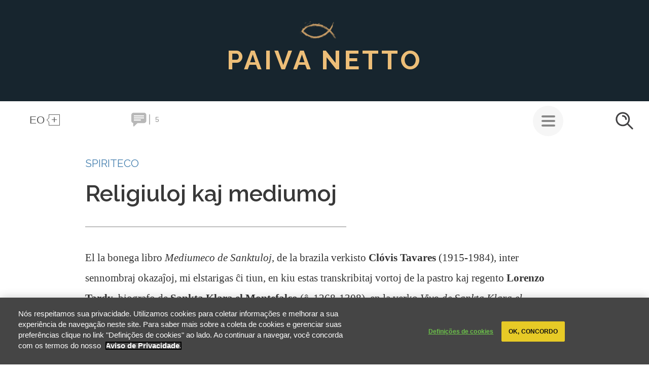

--- FILE ---
content_type: text/html; charset=utf-8
request_url: https://www.paivanetto.com/eo/spiriteco/religiuloj-kaj-mediumoj
body_size: 45500
content:
<!DOCTYPE html>
<html lang="eo" dir="ltr" prefix="og: http://ogp.me/ns# article: http://ogp.me/ns/article# book: http://ogp.me/ns/book# profile: http://ogp.me/ns/profile# video: http://ogp.me/ns/video# product: http://ogp.me/ns/product# content: http://purl.org/rss/1.0/modules/content/ dc: http://purl.org/dc/terms/ foaf: http://xmlns.com/foaf/0.1/ rdfs: http://www.w3.org/2000/01/rdf-schema# sioc: http://rdfs.org/sioc/ns# sioct: http://rdfs.org/sioc/types# skos: http://www.w3.org/2004/02/skos/core# xsd: http://www.w3.org/2001/XMLSchema#">
<head>
  <link rel="profile" href="http://www.w3.org/1999/xhtml/vocab" />
  <meta name="viewport" content="width=device-width, initial-scale=1.0">
  <meta http-equiv="Content-Type" content="text/html; charset=utf-8" /><script type="text/javascript">(window.NREUM||(NREUM={})).init={privacy:{cookies_enabled:true},ajax:{deny_list:["bam.nr-data.net"]},feature_flags:["soft_nav"],distributed_tracing:{enabled:true}};(window.NREUM||(NREUM={})).loader_config={agentID:"594365223",accountID:"3618970",trustKey:"66686",xpid:"VwAGWV9UCBAFVFdRDwEHUVQ=",licenseKey:"NRJS-f50afd51e957542d09b",applicationID:"506380070",browserID:"594365223"};;/*! For license information please see nr-loader-spa-1.308.0.min.js.LICENSE.txt */
(()=>{var e,t,r={384:(e,t,r)=>{"use strict";r.d(t,{NT:()=>a,US:()=>u,Zm:()=>o,bQ:()=>d,dV:()=>c,pV:()=>l});var n=r(6154),i=r(1863),s=r(1910);const a={beacon:"bam.nr-data.net",errorBeacon:"bam.nr-data.net"};function o(){return n.gm.NREUM||(n.gm.NREUM={}),void 0===n.gm.newrelic&&(n.gm.newrelic=n.gm.NREUM),n.gm.NREUM}function c(){let e=o();return e.o||(e.o={ST:n.gm.setTimeout,SI:n.gm.setImmediate||n.gm.setInterval,CT:n.gm.clearTimeout,XHR:n.gm.XMLHttpRequest,REQ:n.gm.Request,EV:n.gm.Event,PR:n.gm.Promise,MO:n.gm.MutationObserver,FETCH:n.gm.fetch,WS:n.gm.WebSocket},(0,s.i)(...Object.values(e.o))),e}function d(e,t){let r=o();r.initializedAgents??={},t.initializedAt={ms:(0,i.t)(),date:new Date},r.initializedAgents[e]=t}function u(e,t){o()[e]=t}function l(){return function(){let e=o();const t=e.info||{};e.info={beacon:a.beacon,errorBeacon:a.errorBeacon,...t}}(),function(){let e=o();const t=e.init||{};e.init={...t}}(),c(),function(){let e=o();const t=e.loader_config||{};e.loader_config={...t}}(),o()}},782:(e,t,r)=>{"use strict";r.d(t,{T:()=>n});const n=r(860).K7.pageViewTiming},860:(e,t,r)=>{"use strict";r.d(t,{$J:()=>u,K7:()=>c,P3:()=>d,XX:()=>i,Yy:()=>o,df:()=>s,qY:()=>n,v4:()=>a});const n="events",i="jserrors",s="browser/blobs",a="rum",o="browser/logs",c={ajax:"ajax",genericEvents:"generic_events",jserrors:i,logging:"logging",metrics:"metrics",pageAction:"page_action",pageViewEvent:"page_view_event",pageViewTiming:"page_view_timing",sessionReplay:"session_replay",sessionTrace:"session_trace",softNav:"soft_navigations",spa:"spa"},d={[c.pageViewEvent]:1,[c.pageViewTiming]:2,[c.metrics]:3,[c.jserrors]:4,[c.spa]:5,[c.ajax]:6,[c.sessionTrace]:7,[c.softNav]:8,[c.sessionReplay]:9,[c.logging]:10,[c.genericEvents]:11},u={[c.pageViewEvent]:a,[c.pageViewTiming]:n,[c.ajax]:n,[c.spa]:n,[c.softNav]:n,[c.metrics]:i,[c.jserrors]:i,[c.sessionTrace]:s,[c.sessionReplay]:s,[c.logging]:o,[c.genericEvents]:"ins"}},944:(e,t,r)=>{"use strict";r.d(t,{R:()=>i});var n=r(3241);function i(e,t){"function"==typeof console.debug&&(console.debug("New Relic Warning: https://github.com/newrelic/newrelic-browser-agent/blob/main/docs/warning-codes.md#".concat(e),t),(0,n.W)({agentIdentifier:null,drained:null,type:"data",name:"warn",feature:"warn",data:{code:e,secondary:t}}))}},993:(e,t,r)=>{"use strict";r.d(t,{A$:()=>s,ET:()=>a,TZ:()=>o,p_:()=>i});var n=r(860);const i={ERROR:"ERROR",WARN:"WARN",INFO:"INFO",DEBUG:"DEBUG",TRACE:"TRACE"},s={OFF:0,ERROR:1,WARN:2,INFO:3,DEBUG:4,TRACE:5},a="log",o=n.K7.logging},1541:(e,t,r)=>{"use strict";r.d(t,{U:()=>i,f:()=>n});const n={MFE:"MFE",BA:"BA"};function i(e,t){if(2!==t?.harvestEndpointVersion)return{};const r=t.agentRef.runtime.appMetadata.agents[0].entityGuid;return e?{"source.id":e.id,"source.name":e.name,"source.type":e.type,"parent.id":e.parent?.id||r,"parent.type":e.parent?.type||n.BA}:{"entity.guid":r,appId:t.agentRef.info.applicationID}}},1687:(e,t,r)=>{"use strict";r.d(t,{Ak:()=>d,Ze:()=>h,x3:()=>u});var n=r(3241),i=r(7836),s=r(3606),a=r(860),o=r(2646);const c={};function d(e,t){const r={staged:!1,priority:a.P3[t]||0};l(e),c[e].get(t)||c[e].set(t,r)}function u(e,t){e&&c[e]&&(c[e].get(t)&&c[e].delete(t),p(e,t,!1),c[e].size&&f(e))}function l(e){if(!e)throw new Error("agentIdentifier required");c[e]||(c[e]=new Map)}function h(e="",t="feature",r=!1){if(l(e),!e||!c[e].get(t)||r)return p(e,t);c[e].get(t).staged=!0,f(e)}function f(e){const t=Array.from(c[e]);t.every(([e,t])=>t.staged)&&(t.sort((e,t)=>e[1].priority-t[1].priority),t.forEach(([t])=>{c[e].delete(t),p(e,t)}))}function p(e,t,r=!0){const a=e?i.ee.get(e):i.ee,c=s.i.handlers;if(!a.aborted&&a.backlog&&c){if((0,n.W)({agentIdentifier:e,type:"lifecycle",name:"drain",feature:t}),r){const e=a.backlog[t],r=c[t];if(r){for(let t=0;e&&t<e.length;++t)g(e[t],r);Object.entries(r).forEach(([e,t])=>{Object.values(t||{}).forEach(t=>{t[0]?.on&&t[0]?.context()instanceof o.y&&t[0].on(e,t[1])})})}}a.isolatedBacklog||delete c[t],a.backlog[t]=null,a.emit("drain-"+t,[])}}function g(e,t){var r=e[1];Object.values(t[r]||{}).forEach(t=>{var r=e[0];if(t[0]===r){var n=t[1],i=e[3],s=e[2];n.apply(i,s)}})}},1738:(e,t,r)=>{"use strict";r.d(t,{U:()=>f,Y:()=>h});var n=r(3241),i=r(9908),s=r(1863),a=r(944),o=r(5701),c=r(3969),d=r(8362),u=r(860),l=r(4261);function h(e,t,r,s){const h=s||r;!h||h[e]&&h[e]!==d.d.prototype[e]||(h[e]=function(){(0,i.p)(c.xV,["API/"+e+"/called"],void 0,u.K7.metrics,r.ee),(0,n.W)({agentIdentifier:r.agentIdentifier,drained:!!o.B?.[r.agentIdentifier],type:"data",name:"api",feature:l.Pl+e,data:{}});try{return t.apply(this,arguments)}catch(e){(0,a.R)(23,e)}})}function f(e,t,r,n,a){const o=e.info;null===r?delete o.jsAttributes[t]:o.jsAttributes[t]=r,(a||null===r)&&(0,i.p)(l.Pl+n,[(0,s.t)(),t,r],void 0,"session",e.ee)}},1741:(e,t,r)=>{"use strict";r.d(t,{W:()=>s});var n=r(944),i=r(4261);class s{#e(e,...t){if(this[e]!==s.prototype[e])return this[e](...t);(0,n.R)(35,e)}addPageAction(e,t){return this.#e(i.hG,e,t)}register(e){return this.#e(i.eY,e)}recordCustomEvent(e,t){return this.#e(i.fF,e,t)}setPageViewName(e,t){return this.#e(i.Fw,e,t)}setCustomAttribute(e,t,r){return this.#e(i.cD,e,t,r)}noticeError(e,t){return this.#e(i.o5,e,t)}setUserId(e,t=!1){return this.#e(i.Dl,e,t)}setApplicationVersion(e){return this.#e(i.nb,e)}setErrorHandler(e){return this.#e(i.bt,e)}addRelease(e,t){return this.#e(i.k6,e,t)}log(e,t){return this.#e(i.$9,e,t)}start(){return this.#e(i.d3)}finished(e){return this.#e(i.BL,e)}recordReplay(){return this.#e(i.CH)}pauseReplay(){return this.#e(i.Tb)}addToTrace(e){return this.#e(i.U2,e)}setCurrentRouteName(e){return this.#e(i.PA,e)}interaction(e){return this.#e(i.dT,e)}wrapLogger(e,t,r){return this.#e(i.Wb,e,t,r)}measure(e,t){return this.#e(i.V1,e,t)}consent(e){return this.#e(i.Pv,e)}}},1863:(e,t,r)=>{"use strict";function n(){return Math.floor(performance.now())}r.d(t,{t:()=>n})},1910:(e,t,r)=>{"use strict";r.d(t,{i:()=>s});var n=r(944);const i=new Map;function s(...e){return e.every(e=>{if(i.has(e))return i.get(e);const t="function"==typeof e?e.toString():"",r=t.includes("[native code]"),s=t.includes("nrWrapper");return r||s||(0,n.R)(64,e?.name||t),i.set(e,r),r})}},2555:(e,t,r)=>{"use strict";r.d(t,{D:()=>o,f:()=>a});var n=r(384),i=r(8122);const s={beacon:n.NT.beacon,errorBeacon:n.NT.errorBeacon,licenseKey:void 0,applicationID:void 0,sa:void 0,queueTime:void 0,applicationTime:void 0,ttGuid:void 0,user:void 0,account:void 0,product:void 0,extra:void 0,jsAttributes:{},userAttributes:void 0,atts:void 0,transactionName:void 0,tNamePlain:void 0};function a(e){try{return!!e.licenseKey&&!!e.errorBeacon&&!!e.applicationID}catch(e){return!1}}const o=e=>(0,i.a)(e,s)},2614:(e,t,r)=>{"use strict";r.d(t,{BB:()=>a,H3:()=>n,g:()=>d,iL:()=>c,tS:()=>o,uh:()=>i,wk:()=>s});const n="NRBA",i="SESSION",s=144e5,a=18e5,o={STARTED:"session-started",PAUSE:"session-pause",RESET:"session-reset",RESUME:"session-resume",UPDATE:"session-update"},c={SAME_TAB:"same-tab",CROSS_TAB:"cross-tab"},d={OFF:0,FULL:1,ERROR:2}},2646:(e,t,r)=>{"use strict";r.d(t,{y:()=>n});class n{constructor(e){this.contextId=e}}},2843:(e,t,r)=>{"use strict";r.d(t,{G:()=>s,u:()=>i});var n=r(3878);function i(e,t=!1,r,i){(0,n.DD)("visibilitychange",function(){if(t)return void("hidden"===document.visibilityState&&e());e(document.visibilityState)},r,i)}function s(e,t,r){(0,n.sp)("pagehide",e,t,r)}},3241:(e,t,r)=>{"use strict";r.d(t,{W:()=>s});var n=r(6154);const i="newrelic";function s(e={}){try{n.gm.dispatchEvent(new CustomEvent(i,{detail:e}))}catch(e){}}},3304:(e,t,r)=>{"use strict";r.d(t,{A:()=>s});var n=r(7836);const i=()=>{const e=new WeakSet;return(t,r)=>{if("object"==typeof r&&null!==r){if(e.has(r))return;e.add(r)}return r}};function s(e){try{return JSON.stringify(e,i())??""}catch(e){try{n.ee.emit("internal-error",[e])}catch(e){}return""}}},3333:(e,t,r)=>{"use strict";r.d(t,{$v:()=>u,TZ:()=>n,Xh:()=>c,Zp:()=>i,kd:()=>d,mq:()=>o,nf:()=>a,qN:()=>s});const n=r(860).K7.genericEvents,i=["auxclick","click","copy","keydown","paste","scrollend"],s=["focus","blur"],a=4,o=1e3,c=2e3,d=["PageAction","UserAction","BrowserPerformance"],u={RESOURCES:"experimental.resources",REGISTER:"register"}},3434:(e,t,r)=>{"use strict";r.d(t,{Jt:()=>s,YM:()=>d});var n=r(7836),i=r(5607);const s="nr@original:".concat(i.W),a=50;var o=Object.prototype.hasOwnProperty,c=!1;function d(e,t){return e||(e=n.ee),r.inPlace=function(e,t,n,i,s){n||(n="");const a="-"===n.charAt(0);for(let o=0;o<t.length;o++){const c=t[o],d=e[c];l(d)||(e[c]=r(d,a?c+n:n,i,c,s))}},r.flag=s,r;function r(t,r,n,c,d){return l(t)?t:(r||(r=""),nrWrapper[s]=t,function(e,t,r){if(Object.defineProperty&&Object.keys)try{return Object.keys(e).forEach(function(r){Object.defineProperty(t,r,{get:function(){return e[r]},set:function(t){return e[r]=t,t}})}),t}catch(e){u([e],r)}for(var n in e)o.call(e,n)&&(t[n]=e[n])}(t,nrWrapper,e),nrWrapper);function nrWrapper(){var s,o,l,h;let f;try{o=this,s=[...arguments],l="function"==typeof n?n(s,o):n||{}}catch(t){u([t,"",[s,o,c],l],e)}i(r+"start",[s,o,c],l,d);const p=performance.now();let g;try{return h=t.apply(o,s),g=performance.now(),h}catch(e){throw g=performance.now(),i(r+"err",[s,o,e],l,d),f=e,f}finally{const e=g-p,t={start:p,end:g,duration:e,isLongTask:e>=a,methodName:c,thrownError:f};t.isLongTask&&i("long-task",[t,o],l,d),i(r+"end",[s,o,h],l,d)}}}function i(r,n,i,s){if(!c||t){var a=c;c=!0;try{e.emit(r,n,i,t,s)}catch(t){u([t,r,n,i],e)}c=a}}}function u(e,t){t||(t=n.ee);try{t.emit("internal-error",e)}catch(e){}}function l(e){return!(e&&"function"==typeof e&&e.apply&&!e[s])}},3606:(e,t,r)=>{"use strict";r.d(t,{i:()=>s});var n=r(9908);s.on=a;var i=s.handlers={};function s(e,t,r,s){a(s||n.d,i,e,t,r)}function a(e,t,r,i,s){s||(s="feature"),e||(e=n.d);var a=t[s]=t[s]||{};(a[r]=a[r]||[]).push([e,i])}},3738:(e,t,r)=>{"use strict";r.d(t,{He:()=>i,Kp:()=>o,Lc:()=>d,Rz:()=>u,TZ:()=>n,bD:()=>s,d3:()=>a,jx:()=>l,sl:()=>h,uP:()=>c});const n=r(860).K7.sessionTrace,i="bstResource",s="resource",a="-start",o="-end",c="fn"+a,d="fn"+o,u="pushState",l=1e3,h=3e4},3785:(e,t,r)=>{"use strict";r.d(t,{R:()=>c,b:()=>d});var n=r(9908),i=r(1863),s=r(860),a=r(3969),o=r(993);function c(e,t,r={},c=o.p_.INFO,d=!0,u,l=(0,i.t)()){(0,n.p)(a.xV,["API/logging/".concat(c.toLowerCase(),"/called")],void 0,s.K7.metrics,e),(0,n.p)(o.ET,[l,t,r,c,d,u],void 0,s.K7.logging,e)}function d(e){return"string"==typeof e&&Object.values(o.p_).some(t=>t===e.toUpperCase().trim())}},3878:(e,t,r)=>{"use strict";function n(e,t){return{capture:e,passive:!1,signal:t}}function i(e,t,r=!1,i){window.addEventListener(e,t,n(r,i))}function s(e,t,r=!1,i){document.addEventListener(e,t,n(r,i))}r.d(t,{DD:()=>s,jT:()=>n,sp:()=>i})},3962:(e,t,r)=>{"use strict";r.d(t,{AM:()=>a,O2:()=>l,OV:()=>s,Qu:()=>h,TZ:()=>c,ih:()=>f,pP:()=>o,t1:()=>u,tC:()=>i,wD:()=>d});var n=r(860);const i=["click","keydown","submit"],s="popstate",a="api",o="initialPageLoad",c=n.K7.softNav,d=5e3,u=500,l={INITIAL_PAGE_LOAD:"",ROUTE_CHANGE:1,UNSPECIFIED:2},h={INTERACTION:1,AJAX:2,CUSTOM_END:3,CUSTOM_TRACER:4},f={IP:"in progress",PF:"pending finish",FIN:"finished",CAN:"cancelled"}},3969:(e,t,r)=>{"use strict";r.d(t,{TZ:()=>n,XG:()=>o,rs:()=>i,xV:()=>a,z_:()=>s});const n=r(860).K7.metrics,i="sm",s="cm",a="storeSupportabilityMetrics",o="storeEventMetrics"},4234:(e,t,r)=>{"use strict";r.d(t,{W:()=>s});var n=r(7836),i=r(1687);class s{constructor(e,t){this.agentIdentifier=e,this.ee=n.ee.get(e),this.featureName=t,this.blocked=!1}deregisterDrain(){(0,i.x3)(this.agentIdentifier,this.featureName)}}},4261:(e,t,r)=>{"use strict";r.d(t,{$9:()=>u,BL:()=>c,CH:()=>p,Dl:()=>R,Fw:()=>w,PA:()=>v,Pl:()=>n,Pv:()=>A,Tb:()=>h,U2:()=>a,V1:()=>E,Wb:()=>T,bt:()=>y,cD:()=>b,d3:()=>x,dT:()=>d,eY:()=>g,fF:()=>f,hG:()=>s,hw:()=>i,k6:()=>o,nb:()=>m,o5:()=>l});const n="api-",i=n+"ixn-",s="addPageAction",a="addToTrace",o="addRelease",c="finished",d="interaction",u="log",l="noticeError",h="pauseReplay",f="recordCustomEvent",p="recordReplay",g="register",m="setApplicationVersion",v="setCurrentRouteName",b="setCustomAttribute",y="setErrorHandler",w="setPageViewName",R="setUserId",x="start",T="wrapLogger",E="measure",A="consent"},5205:(e,t,r)=>{"use strict";r.d(t,{j:()=>S});var n=r(384),i=r(1741);var s=r(2555),a=r(3333);const o=e=>{if(!e||"string"!=typeof e)return!1;try{document.createDocumentFragment().querySelector(e)}catch{return!1}return!0};var c=r(2614),d=r(944),u=r(8122);const l="[data-nr-mask]",h=e=>(0,u.a)(e,(()=>{const e={feature_flags:[],experimental:{allow_registered_children:!1,resources:!1},mask_selector:"*",block_selector:"[data-nr-block]",mask_input_options:{color:!1,date:!1,"datetime-local":!1,email:!1,month:!1,number:!1,range:!1,search:!1,tel:!1,text:!1,time:!1,url:!1,week:!1,textarea:!1,select:!1,password:!0}};return{ajax:{deny_list:void 0,block_internal:!0,enabled:!0,autoStart:!0},api:{get allow_registered_children(){return e.feature_flags.includes(a.$v.REGISTER)||e.experimental.allow_registered_children},set allow_registered_children(t){e.experimental.allow_registered_children=t},duplicate_registered_data:!1},browser_consent_mode:{enabled:!1},distributed_tracing:{enabled:void 0,exclude_newrelic_header:void 0,cors_use_newrelic_header:void 0,cors_use_tracecontext_headers:void 0,allowed_origins:void 0},get feature_flags(){return e.feature_flags},set feature_flags(t){e.feature_flags=t},generic_events:{enabled:!0,autoStart:!0},harvest:{interval:30},jserrors:{enabled:!0,autoStart:!0},logging:{enabled:!0,autoStart:!0},metrics:{enabled:!0,autoStart:!0},obfuscate:void 0,page_action:{enabled:!0},page_view_event:{enabled:!0,autoStart:!0},page_view_timing:{enabled:!0,autoStart:!0},performance:{capture_marks:!1,capture_measures:!1,capture_detail:!0,resources:{get enabled(){return e.feature_flags.includes(a.$v.RESOURCES)||e.experimental.resources},set enabled(t){e.experimental.resources=t},asset_types:[],first_party_domains:[],ignore_newrelic:!0}},privacy:{cookies_enabled:!0},proxy:{assets:void 0,beacon:void 0},session:{expiresMs:c.wk,inactiveMs:c.BB},session_replay:{autoStart:!0,enabled:!1,preload:!1,sampling_rate:10,error_sampling_rate:100,collect_fonts:!1,inline_images:!1,fix_stylesheets:!0,mask_all_inputs:!0,get mask_text_selector(){return e.mask_selector},set mask_text_selector(t){o(t)?e.mask_selector="".concat(t,",").concat(l):""===t||null===t?e.mask_selector=l:(0,d.R)(5,t)},get block_class(){return"nr-block"},get ignore_class(){return"nr-ignore"},get mask_text_class(){return"nr-mask"},get block_selector(){return e.block_selector},set block_selector(t){o(t)?e.block_selector+=",".concat(t):""!==t&&(0,d.R)(6,t)},get mask_input_options(){return e.mask_input_options},set mask_input_options(t){t&&"object"==typeof t?e.mask_input_options={...t,password:!0}:(0,d.R)(7,t)}},session_trace:{enabled:!0,autoStart:!0},soft_navigations:{enabled:!0,autoStart:!0},spa:{enabled:!0,autoStart:!0},ssl:void 0,user_actions:{enabled:!0,elementAttributes:["id","className","tagName","type"]}}})());var f=r(6154),p=r(9324);let g=0;const m={buildEnv:p.F3,distMethod:p.Xs,version:p.xv,originTime:f.WN},v={consented:!1},b={appMetadata:{},get consented(){return this.session?.state?.consent||v.consented},set consented(e){v.consented=e},customTransaction:void 0,denyList:void 0,disabled:!1,harvester:void 0,isolatedBacklog:!1,isRecording:!1,loaderType:void 0,maxBytes:3e4,obfuscator:void 0,onerror:void 0,ptid:void 0,releaseIds:{},session:void 0,timeKeeper:void 0,registeredEntities:[],jsAttributesMetadata:{bytes:0},get harvestCount(){return++g}},y=e=>{const t=(0,u.a)(e,b),r=Object.keys(m).reduce((e,t)=>(e[t]={value:m[t],writable:!1,configurable:!0,enumerable:!0},e),{});return Object.defineProperties(t,r)};var w=r(5701);const R=e=>{const t=e.startsWith("http");e+="/",r.p=t?e:"https://"+e};var x=r(7836),T=r(3241);const E={accountID:void 0,trustKey:void 0,agentID:void 0,licenseKey:void 0,applicationID:void 0,xpid:void 0},A=e=>(0,u.a)(e,E),_=new Set;function S(e,t={},r,a){let{init:o,info:c,loader_config:d,runtime:u={},exposed:l=!0}=t;if(!c){const e=(0,n.pV)();o=e.init,c=e.info,d=e.loader_config}e.init=h(o||{}),e.loader_config=A(d||{}),c.jsAttributes??={},f.bv&&(c.jsAttributes.isWorker=!0),e.info=(0,s.D)(c);const p=e.init,g=[c.beacon,c.errorBeacon];_.has(e.agentIdentifier)||(p.proxy.assets&&(R(p.proxy.assets),g.push(p.proxy.assets)),p.proxy.beacon&&g.push(p.proxy.beacon),e.beacons=[...g],function(e){const t=(0,n.pV)();Object.getOwnPropertyNames(i.W.prototype).forEach(r=>{const n=i.W.prototype[r];if("function"!=typeof n||"constructor"===n)return;let s=t[r];e[r]&&!1!==e.exposed&&"micro-agent"!==e.runtime?.loaderType&&(t[r]=(...t)=>{const n=e[r](...t);return s?s(...t):n})})}(e),(0,n.US)("activatedFeatures",w.B)),u.denyList=[...p.ajax.deny_list||[],...p.ajax.block_internal?g:[]],u.ptid=e.agentIdentifier,u.loaderType=r,e.runtime=y(u),_.has(e.agentIdentifier)||(e.ee=x.ee.get(e.agentIdentifier),e.exposed=l,(0,T.W)({agentIdentifier:e.agentIdentifier,drained:!!w.B?.[e.agentIdentifier],type:"lifecycle",name:"initialize",feature:void 0,data:e.config})),_.add(e.agentIdentifier)}},5270:(e,t,r)=>{"use strict";r.d(t,{Aw:()=>a,SR:()=>s,rF:()=>o});var n=r(384),i=r(7767);function s(e){return!!(0,n.dV)().o.MO&&(0,i.V)(e)&&!0===e?.session_trace.enabled}function a(e){return!0===e?.session_replay.preload&&s(e)}function o(e,t){try{if("string"==typeof t?.type){if("password"===t.type.toLowerCase())return"*".repeat(e?.length||0);if(void 0!==t?.dataset?.nrUnmask||t?.classList?.contains("nr-unmask"))return e}}catch(e){}return"string"==typeof e?e.replace(/[\S]/g,"*"):"*".repeat(e?.length||0)}},5289:(e,t,r)=>{"use strict";r.d(t,{GG:()=>a,Qr:()=>c,sB:()=>o});var n=r(3878),i=r(6389);function s(){return"undefined"==typeof document||"complete"===document.readyState}function a(e,t){if(s())return e();const r=(0,i.J)(e),a=setInterval(()=>{s()&&(clearInterval(a),r())},500);(0,n.sp)("load",r,t)}function o(e){if(s())return e();(0,n.DD)("DOMContentLoaded",e)}function c(e){if(s())return e();(0,n.sp)("popstate",e)}},5607:(e,t,r)=>{"use strict";r.d(t,{W:()=>n});const n=(0,r(9566).bz)()},5701:(e,t,r)=>{"use strict";r.d(t,{B:()=>s,t:()=>a});var n=r(3241);const i=new Set,s={};function a(e,t){const r=t.agentIdentifier;s[r]??={},e&&"object"==typeof e&&(i.has(r)||(t.ee.emit("rumresp",[e]),s[r]=e,i.add(r),(0,n.W)({agentIdentifier:r,loaded:!0,drained:!0,type:"lifecycle",name:"load",feature:void 0,data:e})))}},6154:(e,t,r)=>{"use strict";r.d(t,{OF:()=>d,RI:()=>i,WN:()=>h,bv:()=>s,eN:()=>f,gm:()=>a,lR:()=>l,m:()=>c,mw:()=>o,sb:()=>u});var n=r(1863);const i="undefined"!=typeof window&&!!window.document,s="undefined"!=typeof WorkerGlobalScope&&("undefined"!=typeof self&&self instanceof WorkerGlobalScope&&self.navigator instanceof WorkerNavigator||"undefined"!=typeof globalThis&&globalThis instanceof WorkerGlobalScope&&globalThis.navigator instanceof WorkerNavigator),a=i?window:"undefined"!=typeof WorkerGlobalScope&&("undefined"!=typeof self&&self instanceof WorkerGlobalScope&&self||"undefined"!=typeof globalThis&&globalThis instanceof WorkerGlobalScope&&globalThis),o=Boolean("hidden"===a?.document?.visibilityState),c=""+a?.location,d=/iPad|iPhone|iPod/.test(a.navigator?.userAgent),u=d&&"undefined"==typeof SharedWorker,l=(()=>{const e=a.navigator?.userAgent?.match(/Firefox[/\s](\d+\.\d+)/);return Array.isArray(e)&&e.length>=2?+e[1]:0})(),h=Date.now()-(0,n.t)(),f=()=>"undefined"!=typeof PerformanceNavigationTiming&&a?.performance?.getEntriesByType("navigation")?.[0]?.responseStart},6344:(e,t,r)=>{"use strict";r.d(t,{BB:()=>u,Qb:()=>l,TZ:()=>i,Ug:()=>a,Vh:()=>s,_s:()=>o,bc:()=>d,yP:()=>c});var n=r(2614);const i=r(860).K7.sessionReplay,s="errorDuringReplay",a=.12,o={DomContentLoaded:0,Load:1,FullSnapshot:2,IncrementalSnapshot:3,Meta:4,Custom:5},c={[n.g.ERROR]:15e3,[n.g.FULL]:3e5,[n.g.OFF]:0},d={RESET:{message:"Session was reset",sm:"Reset"},IMPORT:{message:"Recorder failed to import",sm:"Import"},TOO_MANY:{message:"429: Too Many Requests",sm:"Too-Many"},TOO_BIG:{message:"Payload was too large",sm:"Too-Big"},CROSS_TAB:{message:"Session Entity was set to OFF on another tab",sm:"Cross-Tab"},ENTITLEMENTS:{message:"Session Replay is not allowed and will not be started",sm:"Entitlement"}},u=5e3,l={API:"api",RESUME:"resume",SWITCH_TO_FULL:"switchToFull",INITIALIZE:"initialize",PRELOAD:"preload"}},6389:(e,t,r)=>{"use strict";function n(e,t=500,r={}){const n=r?.leading||!1;let i;return(...r)=>{n&&void 0===i&&(e.apply(this,r),i=setTimeout(()=>{i=clearTimeout(i)},t)),n||(clearTimeout(i),i=setTimeout(()=>{e.apply(this,r)},t))}}function i(e){let t=!1;return(...r)=>{t||(t=!0,e.apply(this,r))}}r.d(t,{J:()=>i,s:()=>n})},6630:(e,t,r)=>{"use strict";r.d(t,{T:()=>n});const n=r(860).K7.pageViewEvent},6774:(e,t,r)=>{"use strict";r.d(t,{T:()=>n});const n=r(860).K7.jserrors},7295:(e,t,r)=>{"use strict";r.d(t,{Xv:()=>a,gX:()=>i,iW:()=>s});var n=[];function i(e){if(!e||s(e))return!1;if(0===n.length)return!0;if("*"===n[0].hostname)return!1;for(var t=0;t<n.length;t++){var r=n[t];if(r.hostname.test(e.hostname)&&r.pathname.test(e.pathname))return!1}return!0}function s(e){return void 0===e.hostname}function a(e){if(n=[],e&&e.length)for(var t=0;t<e.length;t++){let r=e[t];if(!r)continue;if("*"===r)return void(n=[{hostname:"*"}]);0===r.indexOf("http://")?r=r.substring(7):0===r.indexOf("https://")&&(r=r.substring(8));const i=r.indexOf("/");let s,a;i>0?(s=r.substring(0,i),a=r.substring(i)):(s=r,a="*");let[c]=s.split(":");n.push({hostname:o(c),pathname:o(a,!0)})}}function o(e,t=!1){const r=e.replace(/[.+?^${}()|[\]\\]/g,e=>"\\"+e).replace(/\*/g,".*?");return new RegExp((t?"^":"")+r+"$")}},7485:(e,t,r)=>{"use strict";r.d(t,{D:()=>i});var n=r(6154);function i(e){if(0===(e||"").indexOf("data:"))return{protocol:"data"};try{const t=new URL(e,location.href),r={port:t.port,hostname:t.hostname,pathname:t.pathname,search:t.search,protocol:t.protocol.slice(0,t.protocol.indexOf(":")),sameOrigin:t.protocol===n.gm?.location?.protocol&&t.host===n.gm?.location?.host};return r.port&&""!==r.port||("http:"===t.protocol&&(r.port="80"),"https:"===t.protocol&&(r.port="443")),r.pathname&&""!==r.pathname?r.pathname.startsWith("/")||(r.pathname="/".concat(r.pathname)):r.pathname="/",r}catch(e){return{}}}},7699:(e,t,r)=>{"use strict";r.d(t,{It:()=>s,KC:()=>o,No:()=>i,qh:()=>a});var n=r(860);const i=16e3,s=1e6,a="SESSION_ERROR",o={[n.K7.logging]:!0,[n.K7.genericEvents]:!1,[n.K7.jserrors]:!1,[n.K7.ajax]:!1}},7767:(e,t,r)=>{"use strict";r.d(t,{V:()=>i});var n=r(6154);const i=e=>n.RI&&!0===e?.privacy.cookies_enabled},7836:(e,t,r)=>{"use strict";r.d(t,{P:()=>o,ee:()=>c});var n=r(384),i=r(8990),s=r(2646),a=r(5607);const o="nr@context:".concat(a.W),c=function e(t,r){var n={},a={},u={},l=!1;try{l=16===r.length&&d.initializedAgents?.[r]?.runtime.isolatedBacklog}catch(e){}var h={on:p,addEventListener:p,removeEventListener:function(e,t){var r=n[e];if(!r)return;for(var i=0;i<r.length;i++)r[i]===t&&r.splice(i,1)},emit:function(e,r,n,i,s){!1!==s&&(s=!0);if(c.aborted&&!i)return;t&&s&&t.emit(e,r,n);var o=f(n);g(e).forEach(e=>{e.apply(o,r)});var d=v()[a[e]];d&&d.push([h,e,r,o]);return o},get:m,listeners:g,context:f,buffer:function(e,t){const r=v();if(t=t||"feature",h.aborted)return;Object.entries(e||{}).forEach(([e,n])=>{a[n]=t,t in r||(r[t]=[])})},abort:function(){h._aborted=!0,Object.keys(h.backlog).forEach(e=>{delete h.backlog[e]})},isBuffering:function(e){return!!v()[a[e]]},debugId:r,backlog:l?{}:t&&"object"==typeof t.backlog?t.backlog:{},isolatedBacklog:l};return Object.defineProperty(h,"aborted",{get:()=>{let e=h._aborted||!1;return e||(t&&(e=t.aborted),e)}}),h;function f(e){return e&&e instanceof s.y?e:e?(0,i.I)(e,o,()=>new s.y(o)):new s.y(o)}function p(e,t){n[e]=g(e).concat(t)}function g(e){return n[e]||[]}function m(t){return u[t]=u[t]||e(h,t)}function v(){return h.backlog}}(void 0,"globalEE"),d=(0,n.Zm)();d.ee||(d.ee=c)},8122:(e,t,r)=>{"use strict";r.d(t,{a:()=>i});var n=r(944);function i(e,t){try{if(!e||"object"!=typeof e)return(0,n.R)(3);if(!t||"object"!=typeof t)return(0,n.R)(4);const r=Object.create(Object.getPrototypeOf(t),Object.getOwnPropertyDescriptors(t)),s=0===Object.keys(r).length?e:r;for(let a in s)if(void 0!==e[a])try{if(null===e[a]){r[a]=null;continue}Array.isArray(e[a])&&Array.isArray(t[a])?r[a]=Array.from(new Set([...e[a],...t[a]])):"object"==typeof e[a]&&"object"==typeof t[a]?r[a]=i(e[a],t[a]):r[a]=e[a]}catch(e){r[a]||(0,n.R)(1,e)}return r}catch(e){(0,n.R)(2,e)}}},8139:(e,t,r)=>{"use strict";r.d(t,{u:()=>h});var n=r(7836),i=r(3434),s=r(8990),a=r(6154);const o={},c=a.gm.XMLHttpRequest,d="addEventListener",u="removeEventListener",l="nr@wrapped:".concat(n.P);function h(e){var t=function(e){return(e||n.ee).get("events")}(e);if(o[t.debugId]++)return t;o[t.debugId]=1;var r=(0,i.YM)(t,!0);function h(e){r.inPlace(e,[d,u],"-",p)}function p(e,t){return e[1]}return"getPrototypeOf"in Object&&(a.RI&&f(document,h),c&&f(c.prototype,h),f(a.gm,h)),t.on(d+"-start",function(e,t){var n=e[1];if(null!==n&&("function"==typeof n||"object"==typeof n)&&"newrelic"!==e[0]){var i=(0,s.I)(n,l,function(){var e={object:function(){if("function"!=typeof n.handleEvent)return;return n.handleEvent.apply(n,arguments)},function:n}[typeof n];return e?r(e,"fn-",null,e.name||"anonymous"):n});this.wrapped=e[1]=i}}),t.on(u+"-start",function(e){e[1]=this.wrapped||e[1]}),t}function f(e,t,...r){let n=e;for(;"object"==typeof n&&!Object.prototype.hasOwnProperty.call(n,d);)n=Object.getPrototypeOf(n);n&&t(n,...r)}},8362:(e,t,r)=>{"use strict";r.d(t,{d:()=>s});var n=r(9566),i=r(1741);class s extends i.W{agentIdentifier=(0,n.LA)(16)}},8374:(e,t,r)=>{r.nc=(()=>{try{return document?.currentScript?.nonce}catch(e){}return""})()},8990:(e,t,r)=>{"use strict";r.d(t,{I:()=>i});var n=Object.prototype.hasOwnProperty;function i(e,t,r){if(n.call(e,t))return e[t];var i=r();if(Object.defineProperty&&Object.keys)try{return Object.defineProperty(e,t,{value:i,writable:!0,enumerable:!1}),i}catch(e){}return e[t]=i,i}},9119:(e,t,r)=>{"use strict";r.d(t,{L:()=>s});var n=/([^?#]*)[^#]*(#[^?]*|$).*/,i=/([^?#]*)().*/;function s(e,t){return e?e.replace(t?n:i,"$1$2"):e}},9300:(e,t,r)=>{"use strict";r.d(t,{T:()=>n});const n=r(860).K7.ajax},9324:(e,t,r)=>{"use strict";r.d(t,{AJ:()=>a,F3:()=>i,Xs:()=>s,Yq:()=>o,xv:()=>n});const n="1.308.0",i="PROD",s="CDN",a="@newrelic/rrweb",o="1.0.1"},9566:(e,t,r)=>{"use strict";r.d(t,{LA:()=>o,ZF:()=>c,bz:()=>a,el:()=>d});var n=r(6154);const i="xxxxxxxx-xxxx-4xxx-yxxx-xxxxxxxxxxxx";function s(e,t){return e?15&e[t]:16*Math.random()|0}function a(){const e=n.gm?.crypto||n.gm?.msCrypto;let t,r=0;return e&&e.getRandomValues&&(t=e.getRandomValues(new Uint8Array(30))),i.split("").map(e=>"x"===e?s(t,r++).toString(16):"y"===e?(3&s()|8).toString(16):e).join("")}function o(e){const t=n.gm?.crypto||n.gm?.msCrypto;let r,i=0;t&&t.getRandomValues&&(r=t.getRandomValues(new Uint8Array(e)));const a=[];for(var o=0;o<e;o++)a.push(s(r,i++).toString(16));return a.join("")}function c(){return o(16)}function d(){return o(32)}},9908:(e,t,r)=>{"use strict";r.d(t,{d:()=>n,p:()=>i});var n=r(7836).ee.get("handle");function i(e,t,r,i,s){s?(s.buffer([e],i),s.emit(e,t,r)):(n.buffer([e],i),n.emit(e,t,r))}}},n={};function i(e){var t=n[e];if(void 0!==t)return t.exports;var s=n[e]={exports:{}};return r[e](s,s.exports,i),s.exports}i.m=r,i.d=(e,t)=>{for(var r in t)i.o(t,r)&&!i.o(e,r)&&Object.defineProperty(e,r,{enumerable:!0,get:t[r]})},i.f={},i.e=e=>Promise.all(Object.keys(i.f).reduce((t,r)=>(i.f[r](e,t),t),[])),i.u=e=>({212:"nr-spa-compressor",249:"nr-spa-recorder",478:"nr-spa"}[e]+"-1.308.0.min.js"),i.o=(e,t)=>Object.prototype.hasOwnProperty.call(e,t),e={},t="NRBA-1.308.0.PROD:",i.l=(r,n,s,a)=>{if(e[r])e[r].push(n);else{var o,c;if(void 0!==s)for(var d=document.getElementsByTagName("script"),u=0;u<d.length;u++){var l=d[u];if(l.getAttribute("src")==r||l.getAttribute("data-webpack")==t+s){o=l;break}}if(!o){c=!0;var h={478:"sha512-RSfSVnmHk59T/uIPbdSE0LPeqcEdF4/+XhfJdBuccH5rYMOEZDhFdtnh6X6nJk7hGpzHd9Ujhsy7lZEz/ORYCQ==",249:"sha512-ehJXhmntm85NSqW4MkhfQqmeKFulra3klDyY0OPDUE+sQ3GokHlPh1pmAzuNy//3j4ac6lzIbmXLvGQBMYmrkg==",212:"sha512-B9h4CR46ndKRgMBcK+j67uSR2RCnJfGefU+A7FrgR/k42ovXy5x/MAVFiSvFxuVeEk/pNLgvYGMp1cBSK/G6Fg=="};(o=document.createElement("script")).charset="utf-8",i.nc&&o.setAttribute("nonce",i.nc),o.setAttribute("data-webpack",t+s),o.src=r,0!==o.src.indexOf(window.location.origin+"/")&&(o.crossOrigin="anonymous"),h[a]&&(o.integrity=h[a])}e[r]=[n];var f=(t,n)=>{o.onerror=o.onload=null,clearTimeout(p);var i=e[r];if(delete e[r],o.parentNode&&o.parentNode.removeChild(o),i&&i.forEach(e=>e(n)),t)return t(n)},p=setTimeout(f.bind(null,void 0,{type:"timeout",target:o}),12e4);o.onerror=f.bind(null,o.onerror),o.onload=f.bind(null,o.onload),c&&document.head.appendChild(o)}},i.r=e=>{"undefined"!=typeof Symbol&&Symbol.toStringTag&&Object.defineProperty(e,Symbol.toStringTag,{value:"Module"}),Object.defineProperty(e,"__esModule",{value:!0})},i.p="https://js-agent.newrelic.com/",(()=>{var e={38:0,788:0};i.f.j=(t,r)=>{var n=i.o(e,t)?e[t]:void 0;if(0!==n)if(n)r.push(n[2]);else{var s=new Promise((r,i)=>n=e[t]=[r,i]);r.push(n[2]=s);var a=i.p+i.u(t),o=new Error;i.l(a,r=>{if(i.o(e,t)&&(0!==(n=e[t])&&(e[t]=void 0),n)){var s=r&&("load"===r.type?"missing":r.type),a=r&&r.target&&r.target.src;o.message="Loading chunk "+t+" failed: ("+s+": "+a+")",o.name="ChunkLoadError",o.type=s,o.request=a,n[1](o)}},"chunk-"+t,t)}};var t=(t,r)=>{var n,s,[a,o,c]=r,d=0;if(a.some(t=>0!==e[t])){for(n in o)i.o(o,n)&&(i.m[n]=o[n]);if(c)c(i)}for(t&&t(r);d<a.length;d++)s=a[d],i.o(e,s)&&e[s]&&e[s][0](),e[s]=0},r=self["webpackChunk:NRBA-1.308.0.PROD"]=self["webpackChunk:NRBA-1.308.0.PROD"]||[];r.forEach(t.bind(null,0)),r.push=t.bind(null,r.push.bind(r))})(),(()=>{"use strict";i(8374);var e=i(8362),t=i(860);const r=Object.values(t.K7);var n=i(5205);var s=i(9908),a=i(1863),o=i(4261),c=i(1738);var d=i(1687),u=i(4234),l=i(5289),h=i(6154),f=i(944),p=i(5270),g=i(7767),m=i(6389),v=i(7699);class b extends u.W{constructor(e,t){super(e.agentIdentifier,t),this.agentRef=e,this.abortHandler=void 0,this.featAggregate=void 0,this.loadedSuccessfully=void 0,this.onAggregateImported=new Promise(e=>{this.loadedSuccessfully=e}),this.deferred=Promise.resolve(),!1===e.init[this.featureName].autoStart?this.deferred=new Promise((t,r)=>{this.ee.on("manual-start-all",(0,m.J)(()=>{(0,d.Ak)(e.agentIdentifier,this.featureName),t()}))}):(0,d.Ak)(e.agentIdentifier,t)}importAggregator(e,t,r={}){if(this.featAggregate)return;const n=async()=>{let n;await this.deferred;try{if((0,g.V)(e.init)){const{setupAgentSession:t}=await i.e(478).then(i.bind(i,8766));n=t(e)}}catch(e){(0,f.R)(20,e),this.ee.emit("internal-error",[e]),(0,s.p)(v.qh,[e],void 0,this.featureName,this.ee)}try{if(!this.#t(this.featureName,n,e.init))return(0,d.Ze)(this.agentIdentifier,this.featureName),void this.loadedSuccessfully(!1);const{Aggregate:i}=await t();this.featAggregate=new i(e,r),e.runtime.harvester.initializedAggregates.push(this.featAggregate),this.loadedSuccessfully(!0)}catch(e){(0,f.R)(34,e),this.abortHandler?.(),(0,d.Ze)(this.agentIdentifier,this.featureName,!0),this.loadedSuccessfully(!1),this.ee&&this.ee.abort()}};h.RI?(0,l.GG)(()=>n(),!0):n()}#t(e,r,n){if(this.blocked)return!1;switch(e){case t.K7.sessionReplay:return(0,p.SR)(n)&&!!r;case t.K7.sessionTrace:return!!r;default:return!0}}}var y=i(6630),w=i(2614),R=i(3241);class x extends b{static featureName=y.T;constructor(e){var t;super(e,y.T),this.setupInspectionEvents(e.agentIdentifier),t=e,(0,c.Y)(o.Fw,function(e,r){"string"==typeof e&&("/"!==e.charAt(0)&&(e="/"+e),t.runtime.customTransaction=(r||"http://custom.transaction")+e,(0,s.p)(o.Pl+o.Fw,[(0,a.t)()],void 0,void 0,t.ee))},t),this.importAggregator(e,()=>i.e(478).then(i.bind(i,2467)))}setupInspectionEvents(e){const t=(t,r)=>{t&&(0,R.W)({agentIdentifier:e,timeStamp:t.timeStamp,loaded:"complete"===t.target.readyState,type:"window",name:r,data:t.target.location+""})};(0,l.sB)(e=>{t(e,"DOMContentLoaded")}),(0,l.GG)(e=>{t(e,"load")}),(0,l.Qr)(e=>{t(e,"navigate")}),this.ee.on(w.tS.UPDATE,(t,r)=>{(0,R.W)({agentIdentifier:e,type:"lifecycle",name:"session",data:r})})}}var T=i(384);class E extends e.d{constructor(e){var t;(super(),h.gm)?(this.features={},(0,T.bQ)(this.agentIdentifier,this),this.desiredFeatures=new Set(e.features||[]),this.desiredFeatures.add(x),(0,n.j)(this,e,e.loaderType||"agent"),t=this,(0,c.Y)(o.cD,function(e,r,n=!1){if("string"==typeof e){if(["string","number","boolean"].includes(typeof r)||null===r)return(0,c.U)(t,e,r,o.cD,n);(0,f.R)(40,typeof r)}else(0,f.R)(39,typeof e)},t),function(e){(0,c.Y)(o.Dl,function(t,r=!1){if("string"!=typeof t&&null!==t)return void(0,f.R)(41,typeof t);const n=e.info.jsAttributes["enduser.id"];r&&null!=n&&n!==t?(0,s.p)(o.Pl+"setUserIdAndResetSession",[t],void 0,"session",e.ee):(0,c.U)(e,"enduser.id",t,o.Dl,!0)},e)}(this),function(e){(0,c.Y)(o.nb,function(t){if("string"==typeof t||null===t)return(0,c.U)(e,"application.version",t,o.nb,!1);(0,f.R)(42,typeof t)},e)}(this),function(e){(0,c.Y)(o.d3,function(){e.ee.emit("manual-start-all")},e)}(this),function(e){(0,c.Y)(o.Pv,function(t=!0){if("boolean"==typeof t){if((0,s.p)(o.Pl+o.Pv,[t],void 0,"session",e.ee),e.runtime.consented=t,t){const t=e.features.page_view_event;t.onAggregateImported.then(e=>{const r=t.featAggregate;e&&!r.sentRum&&r.sendRum()})}}else(0,f.R)(65,typeof t)},e)}(this),this.run()):(0,f.R)(21)}get config(){return{info:this.info,init:this.init,loader_config:this.loader_config,runtime:this.runtime}}get api(){return this}run(){try{const e=function(e){const t={};return r.forEach(r=>{t[r]=!!e[r]?.enabled}),t}(this.init),n=[...this.desiredFeatures];n.sort((e,r)=>t.P3[e.featureName]-t.P3[r.featureName]),n.forEach(r=>{if(!e[r.featureName]&&r.featureName!==t.K7.pageViewEvent)return;if(r.featureName===t.K7.spa)return void(0,f.R)(67);const n=function(e){switch(e){case t.K7.ajax:return[t.K7.jserrors];case t.K7.sessionTrace:return[t.K7.ajax,t.K7.pageViewEvent];case t.K7.sessionReplay:return[t.K7.sessionTrace];case t.K7.pageViewTiming:return[t.K7.pageViewEvent];default:return[]}}(r.featureName).filter(e=>!(e in this.features));n.length>0&&(0,f.R)(36,{targetFeature:r.featureName,missingDependencies:n}),this.features[r.featureName]=new r(this)})}catch(e){(0,f.R)(22,e);for(const e in this.features)this.features[e].abortHandler?.();const t=(0,T.Zm)();delete t.initializedAgents[this.agentIdentifier]?.features,delete this.sharedAggregator;return t.ee.get(this.agentIdentifier).abort(),!1}}}var A=i(2843),_=i(782);class S extends b{static featureName=_.T;constructor(e){super(e,_.T),h.RI&&((0,A.u)(()=>(0,s.p)("docHidden",[(0,a.t)()],void 0,_.T,this.ee),!0),(0,A.G)(()=>(0,s.p)("winPagehide",[(0,a.t)()],void 0,_.T,this.ee)),this.importAggregator(e,()=>i.e(478).then(i.bind(i,9917))))}}var O=i(3969);class I extends b{static featureName=O.TZ;constructor(e){super(e,O.TZ),h.RI&&document.addEventListener("securitypolicyviolation",e=>{(0,s.p)(O.xV,["Generic/CSPViolation/Detected"],void 0,this.featureName,this.ee)}),this.importAggregator(e,()=>i.e(478).then(i.bind(i,6555)))}}var N=i(6774),P=i(3878),k=i(3304);class D{constructor(e,t,r,n,i){this.name="UncaughtError",this.message="string"==typeof e?e:(0,k.A)(e),this.sourceURL=t,this.line=r,this.column=n,this.__newrelic=i}}function C(e){return M(e)?e:new D(void 0!==e?.message?e.message:e,e?.filename||e?.sourceURL,e?.lineno||e?.line,e?.colno||e?.col,e?.__newrelic,e?.cause)}function j(e){const t="Unhandled Promise Rejection: ";if(!e?.reason)return;if(M(e.reason)){try{e.reason.message.startsWith(t)||(e.reason.message=t+e.reason.message)}catch(e){}return C(e.reason)}const r=C(e.reason);return(r.message||"").startsWith(t)||(r.message=t+r.message),r}function L(e){if(e.error instanceof SyntaxError&&!/:\d+$/.test(e.error.stack?.trim())){const t=new D(e.message,e.filename,e.lineno,e.colno,e.error.__newrelic,e.cause);return t.name=SyntaxError.name,t}return M(e.error)?e.error:C(e)}function M(e){return e instanceof Error&&!!e.stack}function H(e,r,n,i,o=(0,a.t)()){"string"==typeof e&&(e=new Error(e)),(0,s.p)("err",[e,o,!1,r,n.runtime.isRecording,void 0,i],void 0,t.K7.jserrors,n.ee),(0,s.p)("uaErr",[],void 0,t.K7.genericEvents,n.ee)}var B=i(1541),K=i(993),W=i(3785);function U(e,{customAttributes:t={},level:r=K.p_.INFO}={},n,i,s=(0,a.t)()){(0,W.R)(n.ee,e,t,r,!1,i,s)}function F(e,r,n,i,c=(0,a.t)()){(0,s.p)(o.Pl+o.hG,[c,e,r,i],void 0,t.K7.genericEvents,n.ee)}function V(e,r,n,i,c=(0,a.t)()){const{start:d,end:u,customAttributes:l}=r||{},h={customAttributes:l||{}};if("object"!=typeof h.customAttributes||"string"!=typeof e||0===e.length)return void(0,f.R)(57);const p=(e,t)=>null==e?t:"number"==typeof e?e:e instanceof PerformanceMark?e.startTime:Number.NaN;if(h.start=p(d,0),h.end=p(u,c),Number.isNaN(h.start)||Number.isNaN(h.end))(0,f.R)(57);else{if(h.duration=h.end-h.start,!(h.duration<0))return(0,s.p)(o.Pl+o.V1,[h,e,i],void 0,t.K7.genericEvents,n.ee),h;(0,f.R)(58)}}function G(e,r={},n,i,c=(0,a.t)()){(0,s.p)(o.Pl+o.fF,[c,e,r,i],void 0,t.K7.genericEvents,n.ee)}function z(e){(0,c.Y)(o.eY,function(t){return Y(e,t)},e)}function Y(e,r,n){(0,f.R)(54,"newrelic.register"),r||={},r.type=B.f.MFE,r.licenseKey||=e.info.licenseKey,r.blocked=!1,r.parent=n||{},Array.isArray(r.tags)||(r.tags=[]);const i={};r.tags.forEach(e=>{"name"!==e&&"id"!==e&&(i["source.".concat(e)]=!0)}),r.isolated??=!0;let o=()=>{};const c=e.runtime.registeredEntities;if(!r.isolated){const e=c.find(({metadata:{target:{id:e}}})=>e===r.id&&!r.isolated);if(e)return e}const d=e=>{r.blocked=!0,o=e};function u(e){return"string"==typeof e&&!!e.trim()&&e.trim().length<501||"number"==typeof e}e.init.api.allow_registered_children||d((0,m.J)(()=>(0,f.R)(55))),u(r.id)&&u(r.name)||d((0,m.J)(()=>(0,f.R)(48,r)));const l={addPageAction:(t,n={})=>g(F,[t,{...i,...n},e],r),deregister:()=>{d((0,m.J)(()=>(0,f.R)(68)))},log:(t,n={})=>g(U,[t,{...n,customAttributes:{...i,...n.customAttributes||{}}},e],r),measure:(t,n={})=>g(V,[t,{...n,customAttributes:{...i,...n.customAttributes||{}}},e],r),noticeError:(t,n={})=>g(H,[t,{...i,...n},e],r),register:(t={})=>g(Y,[e,t],l.metadata.target),recordCustomEvent:(t,n={})=>g(G,[t,{...i,...n},e],r),setApplicationVersion:e=>p("application.version",e),setCustomAttribute:(e,t)=>p(e,t),setUserId:e=>p("enduser.id",e),metadata:{customAttributes:i,target:r}},h=()=>(r.blocked&&o(),r.blocked);h()||c.push(l);const p=(e,t)=>{h()||(i[e]=t)},g=(r,n,i)=>{if(h())return;const o=(0,a.t)();(0,s.p)(O.xV,["API/register/".concat(r.name,"/called")],void 0,t.K7.metrics,e.ee);try{if(e.init.api.duplicate_registered_data&&"register"!==r.name){let e=n;if(n[1]instanceof Object){const t={"child.id":i.id,"child.type":i.type};e="customAttributes"in n[1]?[n[0],{...n[1],customAttributes:{...n[1].customAttributes,...t}},...n.slice(2)]:[n[0],{...n[1],...t},...n.slice(2)]}r(...e,void 0,o)}return r(...n,i,o)}catch(e){(0,f.R)(50,e)}};return l}class Z extends b{static featureName=N.T;constructor(e){var t;super(e,N.T),t=e,(0,c.Y)(o.o5,(e,r)=>H(e,r,t),t),function(e){(0,c.Y)(o.bt,function(t){e.runtime.onerror=t},e)}(e),function(e){let t=0;(0,c.Y)(o.k6,function(e,r){++t>10||(this.runtime.releaseIds[e.slice(-200)]=(""+r).slice(-200))},e)}(e),z(e);try{this.removeOnAbort=new AbortController}catch(e){}this.ee.on("internal-error",(t,r)=>{this.abortHandler&&(0,s.p)("ierr",[C(t),(0,a.t)(),!0,{},e.runtime.isRecording,r],void 0,this.featureName,this.ee)}),h.gm.addEventListener("unhandledrejection",t=>{this.abortHandler&&(0,s.p)("err",[j(t),(0,a.t)(),!1,{unhandledPromiseRejection:1},e.runtime.isRecording],void 0,this.featureName,this.ee)},(0,P.jT)(!1,this.removeOnAbort?.signal)),h.gm.addEventListener("error",t=>{this.abortHandler&&(0,s.p)("err",[L(t),(0,a.t)(),!1,{},e.runtime.isRecording],void 0,this.featureName,this.ee)},(0,P.jT)(!1,this.removeOnAbort?.signal)),this.abortHandler=this.#r,this.importAggregator(e,()=>i.e(478).then(i.bind(i,2176)))}#r(){this.removeOnAbort?.abort(),this.abortHandler=void 0}}var q=i(8990);let X=1;function J(e){const t=typeof e;return!e||"object"!==t&&"function"!==t?-1:e===h.gm?0:(0,q.I)(e,"nr@id",function(){return X++})}function Q(e){if("string"==typeof e&&e.length)return e.length;if("object"==typeof e){if("undefined"!=typeof ArrayBuffer&&e instanceof ArrayBuffer&&e.byteLength)return e.byteLength;if("undefined"!=typeof Blob&&e instanceof Blob&&e.size)return e.size;if(!("undefined"!=typeof FormData&&e instanceof FormData))try{return(0,k.A)(e).length}catch(e){return}}}var ee=i(8139),te=i(7836),re=i(3434);const ne={},ie=["open","send"];function se(e){var t=e||te.ee;const r=function(e){return(e||te.ee).get("xhr")}(t);if(void 0===h.gm.XMLHttpRequest)return r;if(ne[r.debugId]++)return r;ne[r.debugId]=1,(0,ee.u)(t);var n=(0,re.YM)(r),i=h.gm.XMLHttpRequest,s=h.gm.MutationObserver,a=h.gm.Promise,o=h.gm.setInterval,c="readystatechange",d=["onload","onerror","onabort","onloadstart","onloadend","onprogress","ontimeout"],u=[],l=h.gm.XMLHttpRequest=function(e){const t=new i(e),s=r.context(t);try{r.emit("new-xhr",[t],s),t.addEventListener(c,(a=s,function(){var e=this;e.readyState>3&&!a.resolved&&(a.resolved=!0,r.emit("xhr-resolved",[],e)),n.inPlace(e,d,"fn-",y)}),(0,P.jT)(!1))}catch(e){(0,f.R)(15,e);try{r.emit("internal-error",[e])}catch(e){}}var a;return t};function p(e,t){n.inPlace(t,["onreadystatechange"],"fn-",y)}if(function(e,t){for(var r in e)t[r]=e[r]}(i,l),l.prototype=i.prototype,n.inPlace(l.prototype,ie,"-xhr-",y),r.on("send-xhr-start",function(e,t){p(e,t),function(e){u.push(e),s&&(g?g.then(b):o?o(b):(m=-m,v.data=m))}(t)}),r.on("open-xhr-start",p),s){var g=a&&a.resolve();if(!o&&!a){var m=1,v=document.createTextNode(m);new s(b).observe(v,{characterData:!0})}}else t.on("fn-end",function(e){e[0]&&e[0].type===c||b()});function b(){for(var e=0;e<u.length;e++)p(0,u[e]);u.length&&(u=[])}function y(e,t){return t}return r}var ae="fetch-",oe=ae+"body-",ce=["arrayBuffer","blob","json","text","formData"],de=h.gm.Request,ue=h.gm.Response,le="prototype";const he={};function fe(e){const t=function(e){return(e||te.ee).get("fetch")}(e);if(!(de&&ue&&h.gm.fetch))return t;if(he[t.debugId]++)return t;function r(e,r,n){var i=e[r];"function"==typeof i&&(e[r]=function(){var e,r=[...arguments],s={};t.emit(n+"before-start",[r],s),s[te.P]&&s[te.P].dt&&(e=s[te.P].dt);var a=i.apply(this,r);return t.emit(n+"start",[r,e],a),a.then(function(e){return t.emit(n+"end",[null,e],a),e},function(e){throw t.emit(n+"end",[e],a),e})})}return he[t.debugId]=1,ce.forEach(e=>{r(de[le],e,oe),r(ue[le],e,oe)}),r(h.gm,"fetch",ae),t.on(ae+"end",function(e,r){var n=this;if(r){var i=r.headers.get("content-length");null!==i&&(n.rxSize=i),t.emit(ae+"done",[null,r],n)}else t.emit(ae+"done",[e],n)}),t}var pe=i(7485),ge=i(9566);class me{constructor(e){this.agentRef=e}generateTracePayload(e){const t=this.agentRef.loader_config;if(!this.shouldGenerateTrace(e)||!t)return null;var r=(t.accountID||"").toString()||null,n=(t.agentID||"").toString()||null,i=(t.trustKey||"").toString()||null;if(!r||!n)return null;var s=(0,ge.ZF)(),a=(0,ge.el)(),o=Date.now(),c={spanId:s,traceId:a,timestamp:o};return(e.sameOrigin||this.isAllowedOrigin(e)&&this.useTraceContextHeadersForCors())&&(c.traceContextParentHeader=this.generateTraceContextParentHeader(s,a),c.traceContextStateHeader=this.generateTraceContextStateHeader(s,o,r,n,i)),(e.sameOrigin&&!this.excludeNewrelicHeader()||!e.sameOrigin&&this.isAllowedOrigin(e)&&this.useNewrelicHeaderForCors())&&(c.newrelicHeader=this.generateTraceHeader(s,a,o,r,n,i)),c}generateTraceContextParentHeader(e,t){return"00-"+t+"-"+e+"-01"}generateTraceContextStateHeader(e,t,r,n,i){return i+"@nr=0-1-"+r+"-"+n+"-"+e+"----"+t}generateTraceHeader(e,t,r,n,i,s){if(!("function"==typeof h.gm?.btoa))return null;var a={v:[0,1],d:{ty:"Browser",ac:n,ap:i,id:e,tr:t,ti:r}};return s&&n!==s&&(a.d.tk=s),btoa((0,k.A)(a))}shouldGenerateTrace(e){return this.agentRef.init?.distributed_tracing?.enabled&&this.isAllowedOrigin(e)}isAllowedOrigin(e){var t=!1;const r=this.agentRef.init?.distributed_tracing;if(e.sameOrigin)t=!0;else if(r?.allowed_origins instanceof Array)for(var n=0;n<r.allowed_origins.length;n++){var i=(0,pe.D)(r.allowed_origins[n]);if(e.hostname===i.hostname&&e.protocol===i.protocol&&e.port===i.port){t=!0;break}}return t}excludeNewrelicHeader(){var e=this.agentRef.init?.distributed_tracing;return!!e&&!!e.exclude_newrelic_header}useNewrelicHeaderForCors(){var e=this.agentRef.init?.distributed_tracing;return!!e&&!1!==e.cors_use_newrelic_header}useTraceContextHeadersForCors(){var e=this.agentRef.init?.distributed_tracing;return!!e&&!!e.cors_use_tracecontext_headers}}var ve=i(9300),be=i(7295);function ye(e){return"string"==typeof e?e:e instanceof(0,T.dV)().o.REQ?e.url:h.gm?.URL&&e instanceof URL?e.href:void 0}var we=["load","error","abort","timeout"],Re=we.length,xe=(0,T.dV)().o.REQ,Te=(0,T.dV)().o.XHR;const Ee="X-NewRelic-App-Data";class Ae extends b{static featureName=ve.T;constructor(e){super(e,ve.T),this.dt=new me(e),this.handler=(e,t,r,n)=>(0,s.p)(e,t,r,n,this.ee);try{const e={xmlhttprequest:"xhr",fetch:"fetch",beacon:"beacon"};h.gm?.performance?.getEntriesByType("resource").forEach(r=>{if(r.initiatorType in e&&0!==r.responseStatus){const n={status:r.responseStatus},i={rxSize:r.transferSize,duration:Math.floor(r.duration),cbTime:0};_e(n,r.name),this.handler("xhr",[n,i,r.startTime,r.responseEnd,e[r.initiatorType]],void 0,t.K7.ajax)}})}catch(e){}fe(this.ee),se(this.ee),function(e,r,n,i){function o(e){var t=this;t.totalCbs=0,t.called=0,t.cbTime=0,t.end=T,t.ended=!1,t.xhrGuids={},t.lastSize=null,t.loadCaptureCalled=!1,t.params=this.params||{},t.metrics=this.metrics||{},t.latestLongtaskEnd=0,e.addEventListener("load",function(r){E(t,e)},(0,P.jT)(!1)),h.lR||e.addEventListener("progress",function(e){t.lastSize=e.loaded},(0,P.jT)(!1))}function c(e){this.params={method:e[0]},_e(this,e[1]),this.metrics={}}function d(t,r){e.loader_config.xpid&&this.sameOrigin&&r.setRequestHeader("X-NewRelic-ID",e.loader_config.xpid);var n=i.generateTracePayload(this.parsedOrigin);if(n){var s=!1;n.newrelicHeader&&(r.setRequestHeader("newrelic",n.newrelicHeader),s=!0),n.traceContextParentHeader&&(r.setRequestHeader("traceparent",n.traceContextParentHeader),n.traceContextStateHeader&&r.setRequestHeader("tracestate",n.traceContextStateHeader),s=!0),s&&(this.dt=n)}}function u(e,t){var n=this.metrics,i=e[0],s=this;if(n&&i){var o=Q(i);o&&(n.txSize=o)}this.startTime=(0,a.t)(),this.body=i,this.listener=function(e){try{"abort"!==e.type||s.loadCaptureCalled||(s.params.aborted=!0),("load"!==e.type||s.called===s.totalCbs&&(s.onloadCalled||"function"!=typeof t.onload)&&"function"==typeof s.end)&&s.end(t)}catch(e){try{r.emit("internal-error",[e])}catch(e){}}};for(var c=0;c<Re;c++)t.addEventListener(we[c],this.listener,(0,P.jT)(!1))}function l(e,t,r){this.cbTime+=e,t?this.onloadCalled=!0:this.called+=1,this.called!==this.totalCbs||!this.onloadCalled&&"function"==typeof r.onload||"function"!=typeof this.end||this.end(r)}function f(e,t){var r=""+J(e)+!!t;this.xhrGuids&&!this.xhrGuids[r]&&(this.xhrGuids[r]=!0,this.totalCbs+=1)}function p(e,t){var r=""+J(e)+!!t;this.xhrGuids&&this.xhrGuids[r]&&(delete this.xhrGuids[r],this.totalCbs-=1)}function g(){this.endTime=(0,a.t)()}function m(e,t){t instanceof Te&&"load"===e[0]&&r.emit("xhr-load-added",[e[1],e[2]],t)}function v(e,t){t instanceof Te&&"load"===e[0]&&r.emit("xhr-load-removed",[e[1],e[2]],t)}function b(e,t,r){t instanceof Te&&("onload"===r&&(this.onload=!0),("load"===(e[0]&&e[0].type)||this.onload)&&(this.xhrCbStart=(0,a.t)()))}function y(e,t){this.xhrCbStart&&r.emit("xhr-cb-time",[(0,a.t)()-this.xhrCbStart,this.onload,t],t)}function w(e){var t,r=e[1]||{};if("string"==typeof e[0]?0===(t=e[0]).length&&h.RI&&(t=""+h.gm.location.href):e[0]&&e[0].url?t=e[0].url:h.gm?.URL&&e[0]&&e[0]instanceof URL?t=e[0].href:"function"==typeof e[0].toString&&(t=e[0].toString()),"string"==typeof t&&0!==t.length){t&&(this.parsedOrigin=(0,pe.D)(t),this.sameOrigin=this.parsedOrigin.sameOrigin);var n=i.generateTracePayload(this.parsedOrigin);if(n&&(n.newrelicHeader||n.traceContextParentHeader))if(e[0]&&e[0].headers)o(e[0].headers,n)&&(this.dt=n);else{var s={};for(var a in r)s[a]=r[a];s.headers=new Headers(r.headers||{}),o(s.headers,n)&&(this.dt=n),e.length>1?e[1]=s:e.push(s)}}function o(e,t){var r=!1;return t.newrelicHeader&&(e.set("newrelic",t.newrelicHeader),r=!0),t.traceContextParentHeader&&(e.set("traceparent",t.traceContextParentHeader),t.traceContextStateHeader&&e.set("tracestate",t.traceContextStateHeader),r=!0),r}}function R(e,t){this.params={},this.metrics={},this.startTime=(0,a.t)(),this.dt=t,e.length>=1&&(this.target=e[0]),e.length>=2&&(this.opts=e[1]);var r=this.opts||{},n=this.target;_e(this,ye(n));var i=(""+(n&&n instanceof xe&&n.method||r.method||"GET")).toUpperCase();this.params.method=i,this.body=r.body,this.txSize=Q(r.body)||0}function x(e,r){if(this.endTime=(0,a.t)(),this.params||(this.params={}),(0,be.iW)(this.params))return;let i;this.params.status=r?r.status:0,"string"==typeof this.rxSize&&this.rxSize.length>0&&(i=+this.rxSize);const s={txSize:this.txSize,rxSize:i,duration:(0,a.t)()-this.startTime};n("xhr",[this.params,s,this.startTime,this.endTime,"fetch"],this,t.K7.ajax)}function T(e){const r=this.params,i=this.metrics;if(!this.ended){this.ended=!0;for(let t=0;t<Re;t++)e.removeEventListener(we[t],this.listener,!1);r.aborted||(0,be.iW)(r)||(i.duration=(0,a.t)()-this.startTime,this.loadCaptureCalled||4!==e.readyState?null==r.status&&(r.status=0):E(this,e),i.cbTime=this.cbTime,n("xhr",[r,i,this.startTime,this.endTime,"xhr"],this,t.K7.ajax))}}function E(e,n){e.params.status=n.status;var i=function(e,t){var r=e.responseType;return"json"===r&&null!==t?t:"arraybuffer"===r||"blob"===r||"json"===r?Q(e.response):"text"===r||""===r||void 0===r?Q(e.responseText):void 0}(n,e.lastSize);if(i&&(e.metrics.rxSize=i),e.sameOrigin&&n.getAllResponseHeaders().indexOf(Ee)>=0){var a=n.getResponseHeader(Ee);a&&((0,s.p)(O.rs,["Ajax/CrossApplicationTracing/Header/Seen"],void 0,t.K7.metrics,r),e.params.cat=a.split(", ").pop())}e.loadCaptureCalled=!0}r.on("new-xhr",o),r.on("open-xhr-start",c),r.on("open-xhr-end",d),r.on("send-xhr-start",u),r.on("xhr-cb-time",l),r.on("xhr-load-added",f),r.on("xhr-load-removed",p),r.on("xhr-resolved",g),r.on("addEventListener-end",m),r.on("removeEventListener-end",v),r.on("fn-end",y),r.on("fetch-before-start",w),r.on("fetch-start",R),r.on("fn-start",b),r.on("fetch-done",x)}(e,this.ee,this.handler,this.dt),this.importAggregator(e,()=>i.e(478).then(i.bind(i,3845)))}}function _e(e,t){var r=(0,pe.D)(t),n=e.params||e;n.hostname=r.hostname,n.port=r.port,n.protocol=r.protocol,n.host=r.hostname+":"+r.port,n.pathname=r.pathname,e.parsedOrigin=r,e.sameOrigin=r.sameOrigin}const Se={},Oe=["pushState","replaceState"];function Ie(e){const t=function(e){return(e||te.ee).get("history")}(e);return!h.RI||Se[t.debugId]++||(Se[t.debugId]=1,(0,re.YM)(t).inPlace(window.history,Oe,"-")),t}var Ne=i(3738);function Pe(e){(0,c.Y)(o.BL,function(r=Date.now()){const n=r-h.WN;n<0&&(0,f.R)(62,r),(0,s.p)(O.XG,[o.BL,{time:n}],void 0,t.K7.metrics,e.ee),e.addToTrace({name:o.BL,start:r,origin:"nr"}),(0,s.p)(o.Pl+o.hG,[n,o.BL],void 0,t.K7.genericEvents,e.ee)},e)}const{He:ke,bD:De,d3:Ce,Kp:je,TZ:Le,Lc:Me,uP:He,Rz:Be}=Ne;class Ke extends b{static featureName=Le;constructor(e){var r;super(e,Le),r=e,(0,c.Y)(o.U2,function(e){if(!(e&&"object"==typeof e&&e.name&&e.start))return;const n={n:e.name,s:e.start-h.WN,e:(e.end||e.start)-h.WN,o:e.origin||"",t:"api"};n.s<0||n.e<0||n.e<n.s?(0,f.R)(61,{start:n.s,end:n.e}):(0,s.p)("bstApi",[n],void 0,t.K7.sessionTrace,r.ee)},r),Pe(e);if(!(0,g.V)(e.init))return void this.deregisterDrain();const n=this.ee;let d;Ie(n),this.eventsEE=(0,ee.u)(n),this.eventsEE.on(He,function(e,t){this.bstStart=(0,a.t)()}),this.eventsEE.on(Me,function(e,r){(0,s.p)("bst",[e[0],r,this.bstStart,(0,a.t)()],void 0,t.K7.sessionTrace,n)}),n.on(Be+Ce,function(e){this.time=(0,a.t)(),this.startPath=location.pathname+location.hash}),n.on(Be+je,function(e){(0,s.p)("bstHist",[location.pathname+location.hash,this.startPath,this.time],void 0,t.K7.sessionTrace,n)});try{d=new PerformanceObserver(e=>{const r=e.getEntries();(0,s.p)(ke,[r],void 0,t.K7.sessionTrace,n)}),d.observe({type:De,buffered:!0})}catch(e){}this.importAggregator(e,()=>i.e(478).then(i.bind(i,6974)),{resourceObserver:d})}}var We=i(6344);class Ue extends b{static featureName=We.TZ;#n;recorder;constructor(e){var r;let n;super(e,We.TZ),r=e,(0,c.Y)(o.CH,function(){(0,s.p)(o.CH,[],void 0,t.K7.sessionReplay,r.ee)},r),function(e){(0,c.Y)(o.Tb,function(){(0,s.p)(o.Tb,[],void 0,t.K7.sessionReplay,e.ee)},e)}(e);try{n=JSON.parse(localStorage.getItem("".concat(w.H3,"_").concat(w.uh)))}catch(e){}(0,p.SR)(e.init)&&this.ee.on(o.CH,()=>this.#i()),this.#s(n)&&this.importRecorder().then(e=>{e.startRecording(We.Qb.PRELOAD,n?.sessionReplayMode)}),this.importAggregator(this.agentRef,()=>i.e(478).then(i.bind(i,6167)),this),this.ee.on("err",e=>{this.blocked||this.agentRef.runtime.isRecording&&(this.errorNoticed=!0,(0,s.p)(We.Vh,[e],void 0,this.featureName,this.ee))})}#s(e){return e&&(e.sessionReplayMode===w.g.FULL||e.sessionReplayMode===w.g.ERROR)||(0,p.Aw)(this.agentRef.init)}importRecorder(){return this.recorder?Promise.resolve(this.recorder):(this.#n??=Promise.all([i.e(478),i.e(249)]).then(i.bind(i,4866)).then(({Recorder:e})=>(this.recorder=new e(this),this.recorder)).catch(e=>{throw this.ee.emit("internal-error",[e]),this.blocked=!0,e}),this.#n)}#i(){this.blocked||(this.featAggregate?this.featAggregate.mode!==w.g.FULL&&this.featAggregate.initializeRecording(w.g.FULL,!0,We.Qb.API):this.importRecorder().then(()=>{this.recorder.startRecording(We.Qb.API,w.g.FULL)}))}}var Fe=i(3962);class Ve extends b{static featureName=Fe.TZ;constructor(e){if(super(e,Fe.TZ),function(e){const r=e.ee.get("tracer");function n(){}(0,c.Y)(o.dT,function(e){return(new n).get("object"==typeof e?e:{})},e);const i=n.prototype={createTracer:function(n,i){var o={},c=this,d="function"==typeof i;return(0,s.p)(O.xV,["API/createTracer/called"],void 0,t.K7.metrics,e.ee),function(){if(r.emit((d?"":"no-")+"fn-start",[(0,a.t)(),c,d],o),d)try{return i.apply(this,arguments)}catch(e){const t="string"==typeof e?new Error(e):e;throw r.emit("fn-err",[arguments,this,t],o),t}finally{r.emit("fn-end",[(0,a.t)()],o)}}}};["actionText","setName","setAttribute","save","ignore","onEnd","getContext","end","get"].forEach(r=>{c.Y.apply(this,[r,function(){return(0,s.p)(o.hw+r,[performance.now(),...arguments],this,t.K7.softNav,e.ee),this},e,i])}),(0,c.Y)(o.PA,function(){(0,s.p)(o.hw+"routeName",[performance.now(),...arguments],void 0,t.K7.softNav,e.ee)},e)}(e),!h.RI||!(0,T.dV)().o.MO)return;const r=Ie(this.ee);try{this.removeOnAbort=new AbortController}catch(e){}Fe.tC.forEach(e=>{(0,P.sp)(e,e=>{l(e)},!0,this.removeOnAbort?.signal)});const n=()=>(0,s.p)("newURL",[(0,a.t)(),""+window.location],void 0,this.featureName,this.ee);r.on("pushState-end",n),r.on("replaceState-end",n),(0,P.sp)(Fe.OV,e=>{l(e),(0,s.p)("newURL",[e.timeStamp,""+window.location],void 0,this.featureName,this.ee)},!0,this.removeOnAbort?.signal);let d=!1;const u=new((0,T.dV)().o.MO)((e,t)=>{d||(d=!0,requestAnimationFrame(()=>{(0,s.p)("newDom",[(0,a.t)()],void 0,this.featureName,this.ee),d=!1}))}),l=(0,m.s)(e=>{"loading"!==document.readyState&&((0,s.p)("newUIEvent",[e],void 0,this.featureName,this.ee),u.observe(document.body,{attributes:!0,childList:!0,subtree:!0,characterData:!0}))},100,{leading:!0});this.abortHandler=function(){this.removeOnAbort?.abort(),u.disconnect(),this.abortHandler=void 0},this.importAggregator(e,()=>i.e(478).then(i.bind(i,4393)),{domObserver:u})}}var Ge=i(3333),ze=i(9119);const Ye={},Ze=new Set;function qe(e){return"string"==typeof e?{type:"string",size:(new TextEncoder).encode(e).length}:e instanceof ArrayBuffer?{type:"ArrayBuffer",size:e.byteLength}:e instanceof Blob?{type:"Blob",size:e.size}:e instanceof DataView?{type:"DataView",size:e.byteLength}:ArrayBuffer.isView(e)?{type:"TypedArray",size:e.byteLength}:{type:"unknown",size:0}}class Xe{constructor(e,t){this.timestamp=(0,a.t)(),this.currentUrl=(0,ze.L)(window.location.href),this.socketId=(0,ge.LA)(8),this.requestedUrl=(0,ze.L)(e),this.requestedProtocols=Array.isArray(t)?t.join(","):t||"",this.openedAt=void 0,this.protocol=void 0,this.extensions=void 0,this.binaryType=void 0,this.messageOrigin=void 0,this.messageCount=0,this.messageBytes=0,this.messageBytesMin=0,this.messageBytesMax=0,this.messageTypes=void 0,this.sendCount=0,this.sendBytes=0,this.sendBytesMin=0,this.sendBytesMax=0,this.sendTypes=void 0,this.closedAt=void 0,this.closeCode=void 0,this.closeReason="unknown",this.closeWasClean=void 0,this.connectedDuration=0,this.hasErrors=void 0}}class $e extends b{static featureName=Ge.TZ;constructor(e){super(e,Ge.TZ);const r=e.init.feature_flags.includes("websockets"),n=[e.init.page_action.enabled,e.init.performance.capture_marks,e.init.performance.capture_measures,e.init.performance.resources.enabled,e.init.user_actions.enabled,r];var d;let u,l;if(d=e,(0,c.Y)(o.hG,(e,t)=>F(e,t,d),d),function(e){(0,c.Y)(o.fF,(t,r)=>G(t,r,e),e)}(e),Pe(e),z(e),function(e){(0,c.Y)(o.V1,(t,r)=>V(t,r,e),e)}(e),r&&(l=function(e){if(!(0,T.dV)().o.WS)return e;const t=e.get("websockets");if(Ye[t.debugId]++)return t;Ye[t.debugId]=1,(0,A.G)(()=>{const e=(0,a.t)();Ze.forEach(r=>{r.nrData.closedAt=e,r.nrData.closeCode=1001,r.nrData.closeReason="Page navigating away",r.nrData.closeWasClean=!1,r.nrData.openedAt&&(r.nrData.connectedDuration=e-r.nrData.openedAt),t.emit("ws",[r.nrData],r)})});class r extends WebSocket{static name="WebSocket";static toString(){return"function WebSocket() { [native code] }"}toString(){return"[object WebSocket]"}get[Symbol.toStringTag](){return r.name}#a(e){(e.__newrelic??={}).socketId=this.nrData.socketId,this.nrData.hasErrors??=!0}constructor(...e){super(...e),this.nrData=new Xe(e[0],e[1]),this.addEventListener("open",()=>{this.nrData.openedAt=(0,a.t)(),["protocol","extensions","binaryType"].forEach(e=>{this.nrData[e]=this[e]}),Ze.add(this)}),this.addEventListener("message",e=>{const{type:t,size:r}=qe(e.data);this.nrData.messageOrigin??=(0,ze.L)(e.origin),this.nrData.messageCount++,this.nrData.messageBytes+=r,this.nrData.messageBytesMin=Math.min(this.nrData.messageBytesMin||1/0,r),this.nrData.messageBytesMax=Math.max(this.nrData.messageBytesMax,r),(this.nrData.messageTypes??"").includes(t)||(this.nrData.messageTypes=this.nrData.messageTypes?"".concat(this.nrData.messageTypes,",").concat(t):t)}),this.addEventListener("close",e=>{this.nrData.closedAt=(0,a.t)(),this.nrData.closeCode=e.code,e.reason&&(this.nrData.closeReason=e.reason),this.nrData.closeWasClean=e.wasClean,this.nrData.connectedDuration=this.nrData.closedAt-this.nrData.openedAt,Ze.delete(this),t.emit("ws",[this.nrData],this)})}addEventListener(e,t,...r){const n=this,i="function"==typeof t?function(...e){try{return t.apply(this,e)}catch(e){throw n.#a(e),e}}:t?.handleEvent?{handleEvent:function(...e){try{return t.handleEvent.apply(t,e)}catch(e){throw n.#a(e),e}}}:t;return super.addEventListener(e,i,...r)}send(e){if(this.readyState===WebSocket.OPEN){const{type:t,size:r}=qe(e);this.nrData.sendCount++,this.nrData.sendBytes+=r,this.nrData.sendBytesMin=Math.min(this.nrData.sendBytesMin||1/0,r),this.nrData.sendBytesMax=Math.max(this.nrData.sendBytesMax,r),(this.nrData.sendTypes??"").includes(t)||(this.nrData.sendTypes=this.nrData.sendTypes?"".concat(this.nrData.sendTypes,",").concat(t):t)}try{return super.send(e)}catch(e){throw this.#a(e),e}}close(...e){try{super.close(...e)}catch(e){throw this.#a(e),e}}}return h.gm.WebSocket=r,t}(this.ee)),h.RI){if(fe(this.ee),se(this.ee),u=Ie(this.ee),e.init.user_actions.enabled){function f(t){const r=(0,pe.D)(t);return e.beacons.includes(r.hostname+":"+r.port)}function p(){u.emit("navChange")}Ge.Zp.forEach(e=>(0,P.sp)(e,e=>(0,s.p)("ua",[e],void 0,this.featureName,this.ee),!0)),Ge.qN.forEach(e=>{const t=(0,m.s)(e=>{(0,s.p)("ua",[e],void 0,this.featureName,this.ee)},500,{leading:!0});(0,P.sp)(e,t)}),h.gm.addEventListener("error",()=>{(0,s.p)("uaErr",[],void 0,t.K7.genericEvents,this.ee)},(0,P.jT)(!1,this.removeOnAbort?.signal)),this.ee.on("open-xhr-start",(e,r)=>{f(e[1])||r.addEventListener("readystatechange",()=>{2===r.readyState&&(0,s.p)("uaXhr",[],void 0,t.K7.genericEvents,this.ee)})}),this.ee.on("fetch-start",e=>{e.length>=1&&!f(ye(e[0]))&&(0,s.p)("uaXhr",[],void 0,t.K7.genericEvents,this.ee)}),u.on("pushState-end",p),u.on("replaceState-end",p),window.addEventListener("hashchange",p,(0,P.jT)(!0,this.removeOnAbort?.signal)),window.addEventListener("popstate",p,(0,P.jT)(!0,this.removeOnAbort?.signal))}if(e.init.performance.resources.enabled&&h.gm.PerformanceObserver?.supportedEntryTypes.includes("resource")){new PerformanceObserver(e=>{e.getEntries().forEach(e=>{(0,s.p)("browserPerformance.resource",[e],void 0,this.featureName,this.ee)})}).observe({type:"resource",buffered:!0})}}r&&l.on("ws",e=>{(0,s.p)("ws-complete",[e],void 0,this.featureName,this.ee)});try{this.removeOnAbort=new AbortController}catch(g){}this.abortHandler=()=>{this.removeOnAbort?.abort(),this.abortHandler=void 0},n.some(e=>e)?this.importAggregator(e,()=>i.e(478).then(i.bind(i,8019))):this.deregisterDrain()}}var Je=i(2646);const Qe=new Map;function et(e,t,r,n,i=!0){if("object"!=typeof t||!t||"string"!=typeof r||!r||"function"!=typeof t[r])return(0,f.R)(29);const s=function(e){return(e||te.ee).get("logger")}(e),a=(0,re.YM)(s),o=new Je.y(te.P);o.level=n.level,o.customAttributes=n.customAttributes,o.autoCaptured=i;const c=t[r]?.[re.Jt]||t[r];return Qe.set(c,o),a.inPlace(t,[r],"wrap-logger-",()=>Qe.get(c)),s}var tt=i(1910);class rt extends b{static featureName=K.TZ;constructor(e){var t;super(e,K.TZ),t=e,(0,c.Y)(o.$9,(e,r)=>U(e,r,t),t),function(e){(0,c.Y)(o.Wb,(t,r,{customAttributes:n={},level:i=K.p_.INFO}={})=>{et(e.ee,t,r,{customAttributes:n,level:i},!1)},e)}(e),z(e);const r=this.ee;["log","error","warn","info","debug","trace"].forEach(e=>{(0,tt.i)(h.gm.console[e]),et(r,h.gm.console,e,{level:"log"===e?"info":e})}),this.ee.on("wrap-logger-end",function([e]){const{level:t,customAttributes:n,autoCaptured:i}=this;(0,W.R)(r,e,n,t,i)}),this.importAggregator(e,()=>i.e(478).then(i.bind(i,5288)))}}new E({features:[Ae,x,S,Ke,Ue,I,Z,$e,rt,Ve],loaderType:"spa"})})()})();</script>
<meta property="og:image" content="https://multimidia.boavontade.com/sites/default/files/styles/grande/public/grant-ritchie-338179-unsplash_1920.jpg?itok=mj9OzKgI" />
<link href="https://www.paivanetto.com/de/spiritualitaet/kleriker-und-mediumismus" rel="alternate" hreflang="de" />
<link href="https://www.paivanetto.com/en/spirituality/religious-representatives-and-mediums" rel="alternate" hreflang="en" />
<link href="https://www.paivanetto.com/es/espiritualidad/religiosos-y-mediums" rel="alternate" hreflang="es" />
<link href="https://www.paivanetto.com/eo/spiriteco/religiuloj-kaj-mediumoj" rel="alternate" hreflang="eo" />
<link href="https://www.paivanetto.com/fr/spiritualite/religieux-et-mediums" rel="alternate" hreflang="fr" />
<link href="https://www.paivanetto.com/it/spiritualita/religiosi-e-medium" rel="alternate" hreflang="it" />
<link href="https://www.paivanetto.com/pt/espiritualidade/religiosos-e-mediuns" rel="alternate" hreflang="pt-br" />
<script src="https://privacyportal-br-cdn.onetrust.com/consent-receipt-scripts/scripts/otconsent-1.0.min.js" charset="UTF-8" id="consent-receipt-script" settingsUrl="https://privacyportal-br-cdn.onetrust.com/consentmanager-settings/f6b411e8-5f47-4420-88a1-43ea8874fc55/ce44d0e0-970b-4855-bc80-102864855541-active.json"></script>
<link rel="shortcut icon" href="https://www.paivanetto.com/sites/default/files/ico-peixe.ico" type="image/vnd.microsoft.icon" />
<meta name="description" content="El la bonega libro Mediumeco de Sanktuloj, de la brazila verkisto Clóvis Tavares (1915-1984), inter sennombraj okazaĵoj, mi elstarigas ĉi tiun, en kiu estas transkribitaj vortoj de la pastro kaj regento Lorenzo Tardy, biografo de Sankta Klara el Montefalco (ĉ. 1268-1308), en la verko Vivo de Sankta Klara el Montefalco — El la Ordeno de Ermitoj de Sankta Aŭgusteno, publikigita" />
<meta name="keywords" content="bb478b34984bf8ee1a72" />
<link rel="canonical" href="https://www.paivanetto.com/eo/spiriteco/religiuloj-kaj-mediumoj" />
<link rel="shortlink" href="https://www.paivanetto.com/eo/node/10183" />
<meta http-equiv="content-language" content="eo" />
<meta property="og:site_name" content="Paiva Netto" />
<meta property="og:type" content="article" />
<meta property="og:url" content="https://www.paivanetto.com/eo/spiriteco/religiuloj-kaj-mediumoj" />
<meta property="og:title" content="Religiuloj kaj mediumoj" />
<meta property="og:description" content="El la bonega libro Mediumeco de Sanktuloj, de la brazila verkisto Clóvis Tavares (1915-1984), inter sennombraj okazaĵoj, mi elstarigas ĉi tiun, en kiu estas transkribitaj vortoj de la pastro kaj regento Lorenzo Tardy, biografo de Sankta Klara el Montefalco (ĉ. 1268-1308), en la verko Vivo de Sankta Klara el Montefalco — El la Ordeno de Ermitoj de Sankta Aŭgusteno, publikigita en la jaro 1881: “Plaĉis krome al Dio revelacii al Lia tre amata Servantino la staton de multaj animoj pasintaj el ĉi tiu al la alia vivo”." />
<meta property="og:updated_time" content="2020-07-03T18:13:18-03:00" />
<meta name="twitter:card" content="summary_large_image" />
<meta name="twitter:url" content="https://www.paivanetto.com/eo/spiriteco/religiuloj-kaj-mediumoj" />
<meta name="twitter:description" content="El la bonega libro Mediumeco de Sanktuloj, de la brazila verkisto Clóvis Tavares (1915-1984), inter sennombraj okazaĵoj, mi elstarigas ĉi tiun, en kiu estas transkribitaj vortoj de la pastro kaj" />
<meta name="twitter:title" content="Religiuloj kaj mediumoj" />
<meta property="article:published_time" content="2020-07-03T18:11:14-03:00" />
<meta property="article:modified_time" content="2020-07-03T18:13:18-03:00" />
<meta name="dcterms.title" content="Religiuloj kaj mediumoj" />
<meta name="dcterms.creator" content="jbotelho" />
<meta name="dcterms.description" content="El la bonega libro Mediumeco de Sanktuloj, de la brazila verkisto Clóvis Tavares (1915-1984), inter sennombraj okazaĵoj, mi elstarigas ĉi tiun, en kiu estas transkribitaj vortoj de la pastro kaj regento Lorenzo Tardy, biografo de Sankta Klara el Montefalco (ĉ." />
<meta name="dcterms.date" content="2020-07-03T18:11-03:00" />
<meta name="dcterms.type" content="Text" />
<meta name="dcterms.format" content="text/html" />
<meta name="dcterms.language" content="eo" />
  <meta name="facebook-domain-verification" content="jrf547rxk3zzz8qje6162ss6s5kbtk" />
  <title>Religiuloj kaj mediumoj | Paiva Netto</title>
  <link type="text/css" rel="stylesheet" href="https://www.paivanetto.com/sites/default/files/css/css_lQaZfjVpwP_oGNqdtWCSpJT1EMqXdMiU84ekLLxQnc4.css" media="all" />
<link type="text/css" rel="stylesheet" href="https://www.paivanetto.com/sites/default/files/css/css_tGTNtRAsNJmcVz4r7F6YCijbrQGDbBmziHSrRd1Stqc.css" media="all" />
<link type="text/css" rel="stylesheet" href="https://www.paivanetto.com/sites/default/files/css/css_m_ks9NmovpXsXA5jZmfXB2LpboQrhrnnBABL09PNBFA.css" media="all" />
<link type="text/css" rel="stylesheet" href="https://www.paivanetto.com/sites/default/files/css/css_MnCXhe0mzuPC7qzfJLYh_t86bRSZlroA7Vvfs76V4ao.css" media="all" />
<link type="text/css" rel="stylesheet" href="https://fonts.googleapis.com/css?family=Droid+Serif:400,700,400italic,700italic|Raleway:400,900,800,700,600,500,300,200,100|Roboto:100,200,400,500|Montserrat:400,700|Cinzel:400" media="all" />
<link type="text/css" rel="stylesheet" href="https://fonts.googleapis.com/css?family=Lato:100,100i,300,300i,400,400i,700,700i,900,900i" media="all" />
<link type="text/css" rel="stylesheet" href="https://www.paivanetto.com/sites/default/files/css/css_IDeGm-pEoUrYk0oh8MBGgw2Fkgjw9hO8PGtjx1jIjVs.css" media="all" />
  <!-- HTML5 element support for IE6-8 -->
  <!--[if lt IE 9]>
    <script src="https://cdn.jsdelivr.net/html5shiv/3.7.3/html5shiv-printshiv.min.js"></script>
  <![endif]-->
  <script src="https://www.paivanetto.com/sites/default/files/js/js_6wB7_RH3hNT_viZwOlvXgQ7bvciK-Mir9CVHAkENV64.js"></script>
<script src="https://www.paivanetto.com/sites/default/files/js/js_x1uZhQZesnp-kdr75zOo000N7EbY9avoMY15oFD-woc.js"></script>
<script src="https://www.paivanetto.com/sites/default/files/js/js_c9S7L28GiD9hlQGPOAZ-TmAjXzauQOFTS3F37BGHtCQ.js"></script>
<script src="https://www.paivanetto.com/sites/default/files/js/js_JabaLf7rboelFZG9KBr7JgB3vrU5ldmQjv39aW2uO3w.js"></script>
<script>var google_recaptcha_onload = function() {grecaptcha.render("google_recaptcha_comment_node_noticia_form", {
    "sitekey" : "6LcKUCoUAAAAAP7-sVtZepOCk3A1M9Wl9GFaOQgS", 
    "size" : "normal", 
    "theme" : "light"});
  };</script>
<script src="https://www.paivanetto.com/sites/default/files/js/js_pMu172KeK0mtCNhhzfSt-o73jfkAlZyMH2H1-A5EMpY.js"></script>
<script src="https://www.paivanetto.com/sites/default/files/js/js_-735Q1_uUgcXrdfn9AR4AI_0ylHXkcxsTM_pzpdsKwA.js"></script>
<script src="https://www.paivanetto.com/sites/default/files/js/js_5kva3U1Qh3eTk54exG6dTtcdlNKdUMyjmJAITri68JU.js"></script>
<script>jQuery.extend(Drupal.settings, {"basePath":"\/","pathPrefix":"eo\/","setHasJsCookie":0,"ajaxPageState":{"theme":"paivanetto","theme_token":"qHjx97UqPz_r3_X3KRpCFyh0ZQOaPh7Kn7T1xs5qOEo","jquery_version":"1.9","js":{"https:\/\/www.google.com\/recaptcha\/api.js?onload=google_recaptcha_onload\u0026render=explicit\u0026hl=pt-BR":1,"sites\/all\/themes\/paivanetto\/js\/components\/customized_blocks\/block-4.js":1,"sites\/all\/themes\/bootstrap\/js\/bootstrap.js":1,"sites\/all\/modules\/contrib\/jquery_update\/replace\/jquery\/1.9\/jquery.min.js":1,"misc\/jquery-extend-3.4.0.js":1,"misc\/jquery-html-prefilter-3.5.0-backport.js":1,"misc\/jquery.once.js":1,"misc\/drupal.js":1,"sites\/all\/modules\/contrib\/jquery_update\/replace\/ui\/ui\/minified\/jquery.ui.core.min.js":1,"sites\/all\/modules\/contrib\/jquery_update\/replace\/ui\/ui\/minified\/jquery.ui.widget.min.js":1,"sites\/all\/modules\/contrib\/jquery_update\/replace\/ui\/ui\/minified\/jquery.ui.button.min.js":1,"sites\/all\/modules\/contrib\/jquery_update\/replace\/ui\/ui\/minified\/jquery.ui.mouse.min.js":1,"sites\/all\/modules\/contrib\/jquery_update\/replace\/ui\/ui\/minified\/jquery.ui.draggable.min.js":1,"sites\/all\/modules\/contrib\/jquery_update\/replace\/ui\/ui\/minified\/jquery.ui.position.min.js":1,"misc\/ui\/jquery.ui.position-1.13.0-backport.js":1,"sites\/all\/modules\/contrib\/jquery_update\/replace\/ui\/ui\/minified\/jquery.ui.resizable.min.js":1,"sites\/all\/modules\/contrib\/jquery_update\/replace\/ui\/ui\/minified\/jquery.ui.dialog.min.js":1,"misc\/ui\/jquery.ui.dialog-1.13.0-backport.js":1,"sites\/all\/modules\/contrib\/jquery_update\/replace\/ui\/external\/jquery.cookie.js":1,"sites\/all\/modules\/contrib\/jquery_update\/replace\/misc\/jquery.form.min.js":1,"misc\/form-single-submit.js":1,"misc\/ajax.js":1,"sites\/all\/modules\/contrib\/jquery_update\/js\/jquery_update.js":1,"sites\/all\/modules\/contrib\/simpleads\/simpleads.js":1,"sites\/all\/modules\/contrib\/simpleads\/modules\/simpleads_campaigns\/simpleads_campaigns.js":1,"public:\/\/languages\/eo_Wu1QwZG2qa4N3cyU1pZCMr6dhz0ltyXWbnniMWcPLXg.js":1,"misc\/textarea.js":1,"0":1,"sites\/all\/modules\/contrib\/views\/js\/base.js":1,"sites\/all\/themes\/bootstrap\/js\/misc\/_progress.js":1,"sites\/all\/modules\/contrib\/views\/js\/ajax_view.js":1,"sites\/all\/themes\/paivanetto\/external_libraries\/iscroll_mobile\/iscroll.js":1,"sites\/all\/modules\/custom\/multimidia\/windowMultimidia\/js\/multimidiaDialog.js":1,"sites\/all\/themes\/paivanetto\/external_libraries\/jquery_mobile\/jquery.mobile-min.js":1,"sites\/all\/themes\/paivanetto\/js\/components\/regions\/header\/header.js":1,"sites\/all\/themes\/paivanetto\/js\/components\/regions\/footer\/footer.js":1,"sites\/all\/themes\/paivanetto\/js\/components\/regions\/navigation\/navigation.js":1,"sites\/all\/themes\/paivanetto\/js\/components\/regions\/lead-modal\/lead-modal.js":1,"sites\/all\/themes\/paivanetto\/js\/components\/customized_blocks\/block-mautic.js":1,"sites\/all\/themes\/paivanetto\/js\/components\/customized_blocks\/mauticUrlFix.js":1,"sites\/all\/themes\/paivanetto\/js\/components\/views\/view-26.js":1,"sites\/all\/themes\/paivanetto\/js\/components\/customized_blocks\/block--exp-apache_solr_search-page_1.js":1,"sites\/all\/themes\/paivanetto\/js\/components\/translations.js":1,"sites\/all\/themes\/paivanetto\/external_libraries\/jquery_jcarousel\/jquery.jcarousel.min.js":1,"sites\/all\/themes\/paivanetto\/external_libraries\/jquery_client\/jquery.client.js":1,"sites\/all\/themes\/paivanetto\/external_libraries\/scrollfix\/scrollfix.js":1,"sites\/all\/themes\/paivanetto\/js\/components\/views\/view-23.js":1,"sites\/all\/themes\/paivanetto\/js\/external\/PhotoSwipe\/dist\/photoswipe.min.js":1,"sites\/all\/themes\/paivanetto\/js\/extra\/paivanetto-ui-default.js":1,"sites\/all\/themes\/paivanetto\/js\/components\/node-content\/post\/galeria-interna.js":1,"sites\/all\/themes\/paivanetto\/external_libraries\/select2\/js\/select2.full.min.js":1,"sites\/all\/themes\/paivanetto\/external_libraries\/select2\/js\/i18n\/eo.js":1,"sites\/all\/themes\/paivanetto\/js\/components\/regions\/node-content\/post\/form-comment.js":1,"sites\/all\/themes\/paivanetto\/js\/components\/node-content\/post\/node--post.js":1,"sites\/all\/themes\/paivanetto\/js\/components\/views\/view-24.js":1,"sites\/all\/themes\/paivanetto\/js\/components\/views\/view-1.js":1,"sites\/all\/themes\/paivanetto\/js\/extra\/onetrust-sender.js":1,"sites\/all\/themes\/paivanetto\/bootstrap\/js\/affix.js":1,"sites\/all\/themes\/paivanetto\/bootstrap\/js\/alert.js":1,"sites\/all\/themes\/paivanetto\/bootstrap\/js\/button.js":1,"sites\/all\/themes\/paivanetto\/bootstrap\/js\/carousel.js":1,"sites\/all\/themes\/paivanetto\/bootstrap\/js\/collapse.js":1,"sites\/all\/themes\/paivanetto\/bootstrap\/js\/dropdown.js":1,"sites\/all\/themes\/paivanetto\/bootstrap\/js\/modal.js":1,"sites\/all\/themes\/paivanetto\/bootstrap\/js\/tooltip.js":1,"sites\/all\/themes\/paivanetto\/bootstrap\/js\/popover.js":1,"sites\/all\/themes\/paivanetto\/bootstrap\/js\/scrollspy.js":1,"sites\/all\/themes\/paivanetto\/bootstrap\/js\/tab.js":1,"sites\/all\/themes\/paivanetto\/bootstrap\/js\/transition.js":1,"sites\/all\/themes\/bootstrap\/js\/misc\/ajax.js":1,"sites\/all\/themes\/bootstrap\/js\/modules\/views\/js\/ajax_view.js":1,"sites\/all\/modules\/custom\/multimidia\/addMultimidiaTexto\/js\/fix-multimedias.js":1},"css":{"modules\/system\/system.base.css":1,"misc\/ui\/jquery.ui.core.css":1,"misc\/ui\/jquery.ui.theme.css":1,"misc\/ui\/jquery.ui.button.css":1,"misc\/ui\/jquery.ui.resizable.css":1,"misc\/ui\/jquery.ui.dialog.css":1,"sites\/all\/modules\/contrib\/date\/date_api\/date.css":1,"sites\/all\/modules\/contrib\/date\/date_popup\/themes\/datepicker.1.7.css":1,"modules\/field\/theme\/field.css":1,"modules\/node\/node.css":1,"sites\/all\/modules\/contrib\/simpleads\/simpleads.css":1,"sites\/all\/modules\/contrib\/workflow\/workflow_admin_ui\/workflow_admin_ui.css":1,"sites\/all\/modules\/contrib\/views\/css\/views.css":1,"sites\/all\/modules\/contrib\/ckeditor\/css\/ckeditor.css":1,"sites\/all\/modules\/contrib\/ctools\/css\/ctools.css":1,"sites\/all\/modules\/contrib\/panels\/css\/panels.css":1,"sites\/all\/themes\/paivanetto\/css\/style.css":1,"https:\/\/fonts.googleapis.com\/css?family=Droid+Serif:400,700,400italic,700italic|Raleway:400,900,800,700,600,500,300,200,100|Roboto:100,200,400,500|Montserrat:400,700|Cinzel:400":1,"https:\/\/fonts.googleapis.com\/css?family=Lato:100,100i,300,300i,400,400i,700,700i,900,900i":1,"sites\/all\/themes\/paivanetto\/external_libraries\/animate_css\/animate.css":1,"sites\/all\/themes\/paivanetto\/js\/external\/PhotoSwipe\/dist\/photoswipe.css":1,"sites\/all\/themes\/paivanetto\/js\/external\/PhotoSwipe\/dist\/default-skin\/default-skin.css":1,"sites\/all\/themes\/paivanetto\/css\/compiled\/node--post.css":1,"sites\/all\/themes\/paivanetto\/external_libraries\/select2\/css\/select2.min.css":1}},"simpleads":{"url":{"ckeditor":"\/eo\/simpleads\/dashboard\/ckeditor"},"modulepath":"sites\/all\/modules\/contrib\/simpleads"},"urlIsAjaxTrusted":{"#comments":true,"\/eo\/views\/ajax":true,"\/eo\/busca":true},"views":{"ajax_path":"\/eo\/views\/ajax","ajaxViews":{"views_dom_id:ac111e45d05811421334d5be20726db9":{"view_name":"view_3","view_display_id":"default","view_args":"10183","view_path":"node\/10183","view_base_path":null,"view_dom_id":"ac111e45d05811421334d5be20726db9","pager_element":0}}},"currentPath":"node\/10183","currentPathIsAdmin":false,"bootstrap":{"anchorsFix":0,"anchorsSmoothScrolling":1,"formHasError":1,"popoverEnabled":1,"popoverOptions":{"animation":1,"html":0,"placement":"right","selector":"","trigger":"click","triggerAutoclose":1,"title":"","content":"","delay":0,"container":"body"},"tooltipEnabled":1,"tooltipOptions":{"animation":1,"html":0,"placement":"auto left","selector":"","trigger":"hover focus","delay":0,"container":"body"}}});</script>
</head>
<body class="html not-front not-logged-in one-sidebar sidebar-first page-node page-node- page-node-10183 node-type-noticia i18n-eo">
<!-- Google Tag Manager -->
<noscript><iframe src="//www.googletagmanager.com/ns.html?id=GTM-KM4VH3" height="0" width="0" style="display:none;visibility:hidden"></iframe></noscript>
<script type="text/javascript">(function(w,d,s,l,i){w[l]=w[l]||[];w[l].push({'gtm.start':new Date().getTime(),event:'gtm.js'});var f=d.getElementsByTagName(s)[0];var j=d.createElement(s);var dl=l!='dataLayer'?'&l='+l:'';j.src='//www.googletagmanager.com/gtm.js?id='+i+dl;j.type='text/javascript';j.async=true;f.parentNode.insertBefore(j,f);})(window,document,'script','dataLayer','GTM-KM4VH3');</script>
<!-- End Google Tag Manager -->
  <div id="skip-link">
    <a href="#main-content" class="element-invisible element-focusable">Skip to main content</a>
  </div>
    



<header id='header' role='banner' data-stellar-vertical-offset='0' data-stellar-background-ratio='0.2' class='header-site'>
            <a class='site-name' data-stellar-vertical-offset='0' data-stellar-horizontal-offset='0' data-stellar-ratio='0.5' href='/eo' title='Paiva Netto'>
        <span>
          <div class='gradient'></div>
          <p>Paiva Netto</p>
        </span>
  	  </a>
      </header>


<nav id='navigation' role='navigation' class='navbar container navbar-default'>
	<div class='container-fluid'>
		  <div class="region region-navigation">
    <div class='block block-views col-lg-2 col-md-2 col-sm-2 col-xs-2 col-xs-no-padding block-view_26-block_1 clearfix' id="block-views-view-26-block-1" >

      
  
<div class='view view-view-26 view-id-view_26 view-display-id-block_1 btn-group view-dom-id-466b4f5f868f6053adea9cc48aa3e292'>

      
      <div class='view-header' role='heading'>
      <button type="button" class="btn btn-default btn-language">Esperanto</button>
	<button type="button" class="btn btn-default dropdown-toggle" data-toggle="dropdown" aria-haspopup="true" aria-expanded="false">
	<span class="btn-more">+</span>
	<span class="sr-only">Toggle Dropdown</span>
</button>    </div>
  
  
  
      <div class="dropdown-menu">    <ul class="nav">          <li class="item">  
          <a href="/pt/espiritualidade/religiosos-e-mediuns">Português</a>  </li>
          <li class="item">  
          <a href="/de/spiritualitaet/kleriker-und-mediumismus">Deutsch</a>  </li>
          <li class="item">  
          <a href="/en/spirituality/religious-representatives-and-mediums">English</a>  </li>
          <li class="item">  
          <a href="/es/espiritualidad/religiosos-y-mediums">Español</a>  </li>
          <li class="item">  
          <a href="/eo/spiriteco/religiuloj-kaj-mediumoj" class="active">Esperanto</a>  </li>
          <li class="item">  
          <a href="/fr/spiritualite/religieux-et-mediums">Français</a>  </li>
          <li class="item">  
          <a href="/it/spiritualita/religiosi-e-medium">Italiano</a>  </li>
      </ul></div>  
  
  
  
  
  
</div>
</div><div class='block block-views col-lg-5 col-md-2 col-sm-2 col-xs-3 block-view_25-block clearfix' id="block-views-view-25-block" >

      
  
<div class='view view-view-25 view-id-view_25 view-display-id-block view-dom-id-09c39b57794c7913e438635710794a6e'>

      
  
  
  
      

  <div class="view-item">
      
          <a id='comments_button' href='#comments'><span>5</span></a>    </div>
  
  
  
  
  
  
</div>
</div><div class='block block-block col-lg-3 col-lg-offset-0 col-md-offset-3 col-md-3 col-sm-2 col-sm-offset-2 col-xs-3 block-4 clearfix' id="block-block-4" >

      
  <button type="button" class="btn dropdown-toggle hidden-lg hidden-md" data-toggle="dropdown" aria-haspopup="true" aria-expanded="false">Share this content</button>
<!-- Shareaholic -->
<script type="text/javascript">
<!--//--><![CDATA[// ><!--

    //<![CDATA[
      (function() {
        var shr = document.createElement('script');
        shr.setAttribute('data-cfasync', 'false');
        shr.src = '//dsms0mj1bbhn4.cloudfront.net/assets/pub/shareaholic.js';
        shr.type = 'text/javascript'; shr.async = 'true';
        shr.onload = shr.onreadystatechange = function() {
          var rs = this.readyState;
          if (rs && rs != 'complete' && rs != 'loaded') return;
          var site_id = '9bbaae4890ba0afe2cf3c75fcf25dd5f';
          try { Shareaholic.init(site_id); } catch (e) {}
        };
        var s = document.getElementsByTagName('script')[0];
        s.parentNode.insertBefore(shr, s);
      })();
    //]]]]><![CDATA[>

//--><!]]>
</script>
<div class="shareaholic-canvas visible-lg visible-md" data-app="share_buttons" data-app-id="18541643"></div>

</div><div class='block block-views col-lg-1 col-md-1 col-sm-2 col-xs-2 block--exp-apache_solr_search-page_1 clearfix' id="block-views-exp-apache-solr-search-page-1" >

      
  <form action="/eo/busca" method="get" id="views-exposed-form-apache-solr-search-page-1" accept-charset="UTF-8"><div><div class="views-exposed-form">
  <div class="views-exposed-widgets clearfix">
          <div id="edit-search-api-views-fulltext-wrapper" class="views-exposed-widget views-widget-filter-search_api_views_fulltext">
                        <div class="views-widget">
          <div class="has-error form-item form-item-search-api-views-fulltext form-type-textfield form-group"><input class="form-control form-control form-text required error" type="text" id="edit-search-api-views-fulltext" name="search_api_views_fulltext" value="" size="30" maxlength="128" /></div>        </div>
              </div>
                    <div class="views-exposed-widget views-submit-button">
      <button type="submit" id="edit-submit-apache-solr-search" name="" value="Buscar" class="btn btn-default form-submit">Buscar</button>
    </div>
      </div>
</div>
</div></form>
</div><div class='block block-block col-lg-1 col-md-1 col-sm-2 col-xs-2 block-3 clearfix' id="block-block-3" >

      
  <button type="button" class="main-menu-button navbar-toggle show">
    <span class="sr-only">Toggle navigation</span>
    <span class="icon-bar"></span>
    <span class="icon-bar"></span>
    <span class="icon-bar"></span>
</button>
</div>  </div>
	</div>
</nav>



<div id='main' class='container-fluid foto-verbete-padrao'  role='main'>
  
  <div class='row'>

    <section>

      <div class='container'>
        
        
        
                        
              </div>

        <div class="region region-content">
    <div class='block block-system block-main clearfix' id="block-system-main" >

      
  
<div class='post-sidebar-col'>
	




<div class='view view-view-1 view-id-view_1 view-display-id-default view-dom-id-f0b9fe62fbd42e7e850c77ab501577c1'>

        <h2 class='view-title'>Pliaj artikoloj</h2>
    
  
  
  
      

  <div class="view-item">
      
          <a href='https://www.paivanetto.com/eo/spiriteco/reagi-kontraux-sia-propra-doloro'>
	<h2 class='title'>
		Reagi kontraŭ sia propra doloro
	</h2>
	<p class='subtitle'>
		Mi skribis en la verko <em>Urĝas Reeduki! </em>(2010): Nuntempe, pli ol iam ajn, laŭ la progreso de teknologio en la kampoj de komunikado (poŝtelefonoj, interreto, k.a.), eĉ malsanulo povas starigi suferanton, kvankam li sidas milojn da kilometroj...
	</p>
</a>
<div class="divisao"></div>    </div>
  <div class="view-item">
      
          <a href='https://www.paivanetto.com/eo/spiriteco/novjaro-kaj-memestimo'>
	<h2 class='title'>
		Novjaro kaj memestimo
	</h2>
	<p class='subtitle'>
		Ĉiu reaperanta novjaro renovigas esperon pri tagoj pli feliĉaj. Oni faras antaŭvidaĵojn, oni starigas celojn. Tamen, nenio ŝanĝiĝos, se ni ne scios, ke malantaŭ idearo pri ia pli bona mondo estas nemalhaveble unualoke, ke oni havu internan sintenon...
	</p>
</a>
<div class="divisao"></div>    </div>
  <div class="view-item">
      
          <a href='https://www.paivanetto.com/eo/spiriteco/kremacio-prudento-kaj-karitato'>
	<h2 class='title'>
		Kremacio, prudento kaj Karitato
	</h2>
	<p class='subtitle'>
		Sen la Animo, korpo estas kadavro. Tamen, ĉi tiu mia diraĵo ne signifas, ke la restaĵoj, almenaŭ dum la unuaj momentoj post la morto, ne estas iloj por transdonado de sentoj al la Spirita Estulo, per la perispirito. Por faciligi la komprenon pri ĉi...
	</p>
</a>
<div class="divisao"></div>    </div>
  
  
  
  
  
  
</div>


</div>
<div class='bootstrap-layout kobina' >
	<div class='container-fluid'>
		<div class='row'>
			<div class='col-md-12 post-main-content'>
				<div class='row'>
					<div class="panel-pane pane-node-content"  >
  
      
  
  <div class="pane-content">
    
<article role='article' id='node-10183' class='node node-noticia clearfix' about="/eo/spiriteco/religiuloj-kaj-mediumoj" typeof="sioc:Item foaf:Document">

    <div class='container'>
        <div class='row'>
            <div class='col-md-10 center-block'>
                <div class='category'>
                    <div class="field field-name-field-categoria field-type-taxonomy-term-reference field-label-hidden"><div class="field-items"><div class="field-item even"><a href="/eo/spiriteco" typeof="skos:Concept" property="rdfs:label skos:prefLabel">Spiriteco</a></div></div></div>                </div>

                                    <h1 class='title' >Religiuloj kaj mediumoj</h1>
                <span property="dc:title" content="Religiuloj kaj mediumoj" class="rdf-meta element-hidden"></span><span property="sioc:num_replies" content="5" datatype="xsd:integer" class="rdf-meta element-hidden"></span>
                <h2 class='subtitle'></h2>

                
                <div class='line' aria-hidden='true'></div>

                <div class='node-content'>
                    <div class="field field-name-body field-type-text-with-summary field-label-hidden"><div class="field-items"><div class="field-item even" property="content:encoded"><p>El la bonega libro <em>Mediumeco de Sanktuloj</em>, de la brazila verkisto <strong>Clóvis Tavares</strong> (1915-1984), inter sennombraj okazaĵoj, mi elstarigas ĉi tiun, en kiu estas transkribitaj vortoj de la pastro kaj regento <strong>Lorenzo Tardy</strong>, biografo de <strong>Sankta Klara el Montefalco</strong> (ĉ. 1268-1308), en la verko <em>Vivo de Sankta Klara el Montefalco</em> <em>— El la Ordeno de Ermitoj de Sankta Aŭgusteno</em>, publikigita en la jaro 1881: <em>“Plaĉis krome al Dio revelacii al Lia tre amata Servantino la staton de multaj animoj pasintaj el ĉi tiu al la alia vivo”.</em></p>

<figure  class='foto left'><span itemprop="name">Reprodução BV</span><img  src="https://multimidia.boavontade.com/sites/default/files/styles/pequeno/public/clovis-tavares_398.jpg?itok=1OAyDBja" /><figcaption><p>Clóvis Tavares</p>
</figcaption></figure><figure  class='foto right'><span itemprop="name">Reprodução BV</span><img  src="https://multimidia.boavontade.com/sites/default/files/styles/pequeno/public/claramontefalco_398_0.jpg?itok=4emlM4HH" /></figure><p>Clóvis Tavares komentis: <em>“Klara multfoje eksciis pri la spirita stato de pluraj personoj, inkluzive de monaĥinoj kaj homoj, kiuj bonfaris al la monaĥinejo, kiuj estis elkarniĝintaj. Ŝi anoncis siajn vidaĵojn al la fratinoj kaj petadis, ke ili preĝu favore al tiuj animoj”.</em></p>

<p>Sekve, diri — ofte pro nescio kaj eĉ pro akomodiĝo —, ke neniu revenis por rakonti, aŭ ke oni ne havas informon pri tiuj, kiuj forpasis, estus kvazaŭ iom devii la realon kaj limigi ĝin al sciokampo atingita per la ĝis nun akceptitaj manieroj. Se la nunmomenta modo estas materiismo, ĝi efektive nenio alia estas ol modaĵo. <strong>Eterna estas la Spirito</strong>, kaj nerifuzeblaj evidentaĵoj akumuliĝas amase. Iam, estonte, ĉiuj komprenos tion.</p>

<p>Krome, <strong>la Spirita Mondo ne estas ia dormoĉambro</strong>.<strong> Tie ekzistas plena aktiveco</strong>.</p>

<p>Ni vidu unu alian klaran ekzemplon.</p>

<h2><strong>Kazo de spirit-materiiĝo raportita de protestanta verkisto</strong></h2>

<p>En mia verko <em>La Signifo de la Pasiono en la Fino de la Tempo</em> (1989), mi transskribis signifoplenan fenomenon de materiiĝo de Spirito, kiun atestis du Fratoj pastoroj, kiam ili iris al evangelia preĝejo por prediki pri <strong>la plej grava fakto en la monda Historio, anoncita de la Kristo mem en Lia Evangelio-Apokalipso — Lia Glora Reveno al ĉi tiu planedo</strong>: <strong><em>“Jen mi rapide venos; kaj mia rekompenco estas kun mi, por repagi al ĉiu laŭ lia faro”</em></strong> (Apokalipso, 22:12).</p>

<p>Mi transdonas la parolon al <strong>José Nunes Siqueira</strong>, aŭtoro de la verko <em>Atomoj de Paco</em>, eldonita de Casa Publicadora Batista: <em>“<strong>Du predikantoj pri la Evangelio</strong> veturis aŭtomobile al urbo, kie <strong>ili faros vespere prelegon pri la Dua Alveno de Jesuo</strong>, kaj pri tiu inspira temo ili interparolis la tutan tempon. Meze de la vojo, la predikistoj rimarkis, ke apud la ŝoseo <strong>bone vestita sinjoro gestis, indikante, ke li volas kunveturon </strong>al la urbo. Ili haltigis la aŭton. Dum plua veturado, ili plu interparolis same kiel antaŭe, pri la vespera prelego pri la Alveno de Jesuo. En iu momento, <strong>la fremda pasaĝero</strong>, kiu estis ricevinta la kristanan komplezon de la predikistoj, faris al ili la jenan <strong>demandon: — Ĉu vi ambaŭ prelegos hodiaŭ vespere pri la alveno de Jesuo? </strong>— Jes, kaj tiu mesaĝo de fido kaj espero plenigas nian koron per profunda feliĉo! — <strong>Do vi eksciu, ke la Alveno de Jesuo estas multe pli proksima ol vi imagas</strong>. Post tiaj vortoj eldiritaj tre solene de la fremdulo, la predikistoj, surprizitaj pro la admona mesaĝo al ili donita, turnis la okulojn malantaŭen, por pli bone ekkoni la neatenditan vojaĝkunulon, kaj <strong>la surprizo fariĝis pli granda</strong>, ĉar tie ĉeestis jam neniu. <strong>La pasaĝero malaperis kvazaŭ per magio</strong>. La du predikistoj konkludis, ke Dio sendis al ili Anĝelon en homa formo por transdoni al ili potencan admonon pri la proksimeco de la Reveno de Jesuo. Ne necesas diri, ke tiuj du predikistoj tiuvespere anoncis per granda forto la plej grandan mesaĝon de espero el la Paroloj de Dio pri la Dua Alveno de Jesuo por starigo de Lia Regno de paco kaj justeco inter la homoj. Kaj multaj koroj tiam sin donis al Jesuo. Per tiuj du predikistoj pri la Evangelio, plenumiĝis tio, kio estas skribita: ‘La Anĝelo de la Sinjoro postenas ĉirkaŭ tiuj, kiuj Lin timas, kaj Li ilin &nbsp;savas’”</em>. (Substrekoj estas miaj.)</p>

<figure  class='foto center'><span itemprop="name">Shutterstock/montagem</span><img  src="https://multimidia.boavontade.com/sites/default/files/styles/grande/public/shutterstock_761722063_800-_1.jpg?itok=lZYr3TZ9" /></figure>

<figure  class='foto left'><span itemprop="name">Reprodução BV</span><img  src="https://multimidia.boavontade.com/sites/default/files/styles/pequeno/public/djuna2_398.jpg?itok=EAhwnzIH" /><figcaption><p>Djuna</p>
</figcaption></figure><p>Tiaj mirindaĵoj ne okazas nur en ĉi tiu aŭ alia kredo. Ili okazas tie, kie staras la homo — kiu estas esence Spirito —, eĉ en la kampo de ateisma materiismo. Sufiĉas legi la Historion aŭ ekscii lastatempajn informojn. Ekzemple, la mediuma, karisma, paranormala kapablo, kiel ajn oni emas nomi ĝin, de la fama rusa mediumino <strong>Djuna</strong> (1949-2015). Tiaj fenomenoj de la Animo ĉiam, ekde la komenco de la mondo, kunvokas homojn al meditado pri tio, ke ekzistas io eltrovota kaj humile analizota, tio estas, sen antaŭjuĝaj ideoj, kiuj ne kongruas kun Scienco, Filozofio kaj Religio. <strong>Super ĉio, la homaro devas lerni la spiritan mesaĝon kaj la moralan forton ligitajn al la fenomeno</strong>.</p>
</div></div></div>                </div>
            </div>
        </div>
    </div>
</article>
  </div>

  
  </div>
				</div>
				<div class='row'>
					




<div class='view view-view-24 view-id-view_24 view-display-id-default hidden view-dom-id-c9783edb139415a87e3a9c61df155322'>

        <h2 class='view-title'>Legu ankaŭ...</h2>
    
      <div class='view-header' role='heading'>
      <a href="#" class='btn-close'>×</a>    </div>
  
  
  
      

  <div class="view-item">
      
          <a href='https://www.paivanetto.com/eo/spiriteco/kredo-pri-vivo-post-morto'>
        <div class="image col-xs-3">
        <img typeof="foaf:Image" class="img-responsive" src="https://multimidia.boavontade.com/sites/default/files/styles/165x165/public/artem-sapegin-229391-unsplash_1920.jpg?itok=fYXxHCff" alt="" /> 
</div>
<div class="wrapper-title col-xs-9">
        <h2 class='title'>Kredo pri vivo post morto</h2>
        <p class='subtitle hidden-xs'>By Paiva Netto</p>
</div>
</a>    </div>
  
  
  
  
  
  
</div>







<div class='view view-view-2 view-id-view_2 view-display-id-default container col-xs-no-padding col-md-no-padding view-dom-id-2818fddfd766fad06e24f594728c8d60'>

      
  
  
  
      

  <div class="view-item">
      
          <div class='image col-md-1'>

</div>
<div class='body-snippet col-md-10 pull-right'>
	<p><strong>José de Paiva Netto</strong> (1941-2025), verkisto, ĵurnalisto, radiokronikisto, edukisto, komponisto kaj poeto, Honora Prezidanto kaj Solidiginto de Legio de Bona Volo (LBV) kaj Spirita Gvidanto de la Religio de Dio, de la Kristo kaj de la Sankta Spirito. Li estis efektiva membro de Brazila Asocio de Amaskomunikiloj (ABI) kaj de Brazila Asocio de Internaciaj Amaskomunikiloj (ABI-Inter), ano de Nacia Federacio de Ĵurnalistoj (Fenaj), de International Federation of Journalists (IFJ), de la Sindikato de Profesiaj Ĵurnalistoj en Ŝtato Rio-de-Ĵanejro, de la Sindikato de Verkistoj en Rio-de-Ĵanejro, de la Sindikato de Radiokomunikantoj en Rio-de-Ĵanejro kaj de la Brazila Unuiĝo de Komponistoj (UBC). Li partoprenis ankaŭ en la Akademio de Beletro de Centra Brazilo. Li estis aŭtoro por internacia referenco pri defendado de homaj rajtoj kaj konceptado de la idealo de Ekumenaj Civitaneco kaj Spiriteco, kiuj laŭ li estas <em>“lulilo de plej grandanimaj valoroj, kiuj naski</em><em>ĝas en la Animo, nome en la lo</em><em>ĝejo de emocioj kaj de rezonkapablo prilumita de intuicio, medio, kiu enhavas </em><em>ĉion, kio transcendas la vulgaran kampon de materio kaj devenas de la homa sublimita sentemo, kiel ekzemple Vero, Justeco, Kompatemo, Etiko, Honesteco, Grandanimeco kaj Frata Amo</em>. <em>Resume, </em><em>ĝi estas la matematika konstant-nombro, kiu harmoniigas la ekvacion de vivo spirita, morala, mensa kaj homa. Nu, sen tia scio, ke ni ekzistas en du sferoj, sekve ne nur en la fizika, fari</em><em>ĝas malfacile atingi Socion vere Solidaran, Altruisman, Ekumenan, </em><em>ĉar ni plu neglektos, ke la scio pri Supera Spiriteco plialtigas la karakteron de la homoj, kaj konsekvence tiu scio kondukas la homojn al la konstruado de Tutplaneda Civitaneco</em><em>”.</em></p>
 
</div>    </div>
  
  
  
  
  
  
</div>


				</div>
				<div class='row'>
					<div class="panel-pane pane-node-comment-wrapper"  >
  
      
  
  <div class="pane-content">
    <div id='comments' role='complementary' class='container comment-wrapper'>

            <div class='col-lg-10 col-lg-offset-1 col-md-10 col-md-offset-1 col-lg-no-padding col-md-no-padding col-sm-no-padding col-xs-no-padding'>
                                                <h2 class='title'>
                        <div>
                            Komentu                                                            <span class='comment-count'>5</span>
                                                    </div>
                    </h2>
                            
            <p class='description'>
                                La komentoj ne reprezentas la opinion de ĉi tiu retejo; ili estas sub ekskluziva respondeco de ties aŭtoroj. Ne estas permesata la enmeto de netaŭga materialo, kiu malrespektas la etikon kaj bonmorojn kaj/aŭ la rajtojn de aliuloj. Konu plie ĉe <a href="/eo/oftaj-demandoj">Oftaj demandoj</a>.            </p>
                            
            <div class='comment-form-wrapper col-xs-12 col-sm-12 col-md-12 col-md-no-padding col-lg-no-padding col-sm-no-padding col-xs-no-padding'>
                                    <div class='col-xs-12 col-sm-12 col-md-12 content'>
                            <form class="comment-form user-info-from-cookie" action="#comments" method="post" id="comment-form--2" accept-charset="UTF-8"><div><div class="form-item form-item-name form-type-textfield form-group"><input placeholder="Nomo" class="form-control form-control form-text required" type="text" id="edit-name--2" name="name" value="" size="30" maxlength="60" /> <label class="control-label element-invisible" for="edit-name--2">Nomo <span class="form-required" title="This field is required.">*</span></label>
</div><div class="form-item form-item-mail form-type-textfield form-group"><input placeholder="Email" class="form-control form-control form-text required" type="text" id="edit-mail--2" name="mail" value="" size="30" maxlength="64" /> <label class="control-label element-invisible" for="edit-mail--2">E-mail <span class="form-required" title="This field is required.">*</span></label>
</div><div class="field-type-text-long field-name-comment-body field-widget-text-textarea form-wrapper form-group" id="edit-comment-body--2"><div id="comment-body-add-more-wrapper--2"><div class="form-item form-item-comment-body-und-0-value form-type-textarea form-group"><div class="form-textarea-wrapper resizable"><textarea class="text-full form-control form-control form-textarea required" placeholder="Skribu komenton" id="edit-comment-body-und-0-value--2" name="comment_body[und][0][value]" cols="60" rows="5"></textarea></div> <label class="control-label element-invisible" for="edit-comment-body-und-0-value--2">Skribu komenton <span class="form-required" title="This field is required.">*</span></label>
</div></div></div><input type="hidden" name="form_build_id" value="form-bl8BWBinPK6XHpwyaHG3TxVDimK9aR2ezLWuyBe_H0c" />
<input type="hidden" name="form_id" value="comment_node_noticia_form" />
<div class="field-type-list-text field-name-field-pais field-widget-options-select form-wrapper form-group" id="edit-field-pais--2"><div class="form-item form-item-field-pais-und form-type-select form-group"><select class="form-control form-control form-select required" id="edit-field-pais-und--2" name="field_pais[und]"><option value="_none">lando</option><option value="AF">Afghanistan</option><option value="AX">Aland Islands</option><option value="AL">Albania</option><option value="DZ">Algeria</option><option value="AS">American Samoa</option><option value="AD">Andorra</option><option value="AO">Angola</option><option value="AI">Anguilla</option><option value="AQ">Antarctica</option><option value="AG">Antigua and Barbuda</option><option value="AR">Argentina</option><option value="AM">Armenia</option><option value="AW">Aruba</option><option value="AU">Australia</option><option value="AT">Austria</option><option value="AZ">Azerbaijan</option><option value="BS">Bahamas</option><option value="BH">Bahrain</option><option value="BD">Bangladesh</option><option value="BB">Barbados</option><option value="BY">Belarus</option><option value="BE">Belgium</option><option value="BZ">Belize</option><option value="BJ">Benin</option><option value="BM">Bermuda</option><option value="BT">Bhutan</option><option value="BO">Bolivia</option><option value="BA">Bosnia and Herzegovina</option><option value="BW">Botswana</option><option value="BV">Bouvet Island</option><option value="BR">Brazil</option><option value="IO">British Indian Ocean Territory</option><option value="VG">British Virgin Islands</option><option value="BN">Brunei</option><option value="BG">Bulgaria</option><option value="BF">Burkina Faso</option><option value="BI">Burundi</option><option value="KH">Cambodia</option><option value="CM">Cameroon</option><option value="CA">Canada</option><option value="CV">Cape Verde</option><option value="BQ">Caribbean Netherlands</option><option value="KY">Cayman Islands</option><option value="CF">Central African Republic</option><option value="TD">Chad</option><option value="CL">Chile</option><option value="CN">China</option><option value="CX">Christmas Island</option><option value="CC">Cocos (Keeling) Islands</option><option value="CO">Colombia</option><option value="KM">Comoros</option><option value="CG">Congo (Brazzaville)</option><option value="CD">Congo (Kinshasa)</option><option value="CK">Cook Islands</option><option value="CR">Costa Rica</option><option value="HR">Croatia</option><option value="CU">Cuba</option><option value="CW">Curaçao</option><option value="CY">Cyprus</option><option value="CZ">Czech Republic</option><option value="DK">Denmark</option><option value="DJ">Djibouti</option><option value="DM">Dominica</option><option value="DO">Dominican Republic</option><option value="EC">Ecuador</option><option value="EG">Egypt</option><option value="SV">El Salvador</option><option value="GQ">Equatorial Guinea</option><option value="ER">Eritrea</option><option value="EE">Estonia</option><option value="ET">Ethiopia</option><option value="FK">Falkland Islands</option><option value="FO">Faroe Islands</option><option value="FJ">Fiji</option><option value="FI">Finland</option><option value="FR">France</option><option value="GF">French Guiana</option><option value="PF">French Polynesia</option><option value="TF">French Southern Territories</option><option value="GA">Gabon</option><option value="GM">Gambia</option><option value="GE">Georgia</option><option value="DE">Germany</option><option value="GH">Ghana</option><option value="GI">Gibraltar</option><option value="GR">Greece</option><option value="GL">Greenland</option><option value="GD">Grenada</option><option value="GP">Guadeloupe</option><option value="GU">Guam</option><option value="GT">Guatemala</option><option value="GG">Guernsey</option><option value="GN">Guinea</option><option value="GW">Guinea-Bissau</option><option value="GY">Guyana</option><option value="HT">Haiti</option><option value="HM">Heard Island and McDonald Islands</option><option value="HN">Honduras</option><option value="HK">Hong Kong S.A.R., China</option><option value="HU">Hungary</option><option value="IS">Iceland</option><option value="IN">India</option><option value="ID">Indonesia</option><option value="IR">Iran</option><option value="IQ">Iraq</option><option value="IE">Ireland</option><option value="IM">Isle of Man</option><option value="IL">Israel</option><option value="IT">Italy</option><option value="CI">Ivory Coast</option><option value="JM">Jamaica</option><option value="JP">Japan</option><option value="JE">Jersey</option><option value="JO">Jordan</option><option value="KZ">Kazakhstan</option><option value="KE">Kenya</option><option value="KI">Kiribati</option><option value="KW">Kuwait</option><option value="KG">Kyrgyzstan</option><option value="LA">Laos</option><option value="LV">Latvia</option><option value="LB">Lebanon</option><option value="LS">Lesotho</option><option value="LR">Liberia</option><option value="LY">Libya</option><option value="LI">Liechtenstein</option><option value="LT">Lithuania</option><option value="LU">Luxembourg</option><option value="MO">Macao S.A.R., China</option><option value="MK">Macedonia</option><option value="MG">Madagascar</option><option value="MW">Malawi</option><option value="MY">Malaysia</option><option value="MV">Maldives</option><option value="ML">Mali</option><option value="MT">Malta</option><option value="MH">Marshall Islands</option><option value="MQ">Martinique</option><option value="MR">Mauritania</option><option value="MU">Mauritius</option><option value="YT">Mayotte</option><option value="MX">Mexico</option><option value="FM">Micronesia</option><option value="MD">Moldova</option><option value="MC">Monaco</option><option value="MN">Mongolia</option><option value="ME">Montenegro</option><option value="MS">Montserrat</option><option value="MA">Morocco</option><option value="MZ">Mozambique</option><option value="MM">Myanmar</option><option value="NA">Namibia</option><option value="NR">Nauru</option><option value="NP">Nepal</option><option value="NL">Netherlands</option><option value="AN">Netherlands Antilles</option><option value="NC">New Caledonia</option><option value="NZ">New Zealand</option><option value="NI">Nicaragua</option><option value="NE">Niger</option><option value="NG">Nigeria</option><option value="NU">Niue</option><option value="NF">Norfolk Island</option><option value="MP">Northern Mariana Islands</option><option value="KP">North Korea</option><option value="NO">Norway</option><option value="OM">Oman</option><option value="PK">Pakistan</option><option value="PW">Palau</option><option value="PS">Palestinian Territory</option><option value="PA">Panama</option><option value="PG">Papua New Guinea</option><option value="PY">Paraguay</option><option value="PE">Peru</option><option value="PH">Philippines</option><option value="PN">Pitcairn</option><option value="PL">Poland</option><option value="PT">Portugal</option><option value="PR">Puerto Rico</option><option value="QA">Qatar</option><option value="RE">Reunion</option><option value="RO">Romania</option><option value="RU">Russia</option><option value="RW">Rwanda</option><option value="BL">Saint Barthélemy</option><option value="SH">Saint Helena</option><option value="KN">Saint Kitts and Nevis</option><option value="LC">Saint Lucia</option><option value="MF">Saint Martin (French part)</option><option value="PM">Saint Pierre and Miquelon</option><option value="VC">Saint Vincent and the Grenadines</option><option value="WS">Samoa</option><option value="SM">San Marino</option><option value="ST">Sao Tome and Principe</option><option value="SA">Saudi Arabia</option><option value="SN">Senegal</option><option value="RS">Serbia</option><option value="SC">Seychelles</option><option value="SL">Sierra Leone</option><option value="SG">Singapore</option><option value="SX">Sint Maarten</option><option value="SK">Slovakia</option><option value="SI">Slovenia</option><option value="SB">Solomon Islands</option><option value="SO">Somalia</option><option value="ZA">South Africa</option><option value="GS">South Georgia and the South Sandwich Islands</option><option value="KR">South Korea</option><option value="SS">South Sudan</option><option value="ES">Spain</option><option value="LK">Sri Lanka</option><option value="SD">Sudan</option><option value="SR">Suriname</option><option value="SJ">Svalbard and Jan Mayen</option><option value="SZ">Swaziland</option><option value="SE">Sweden</option><option value="CH">Switzerland</option><option value="SY">Syria</option><option value="TW">Taiwan</option><option value="TJ">Tajikistan</option><option value="TZ">Tanzania</option><option value="TH">Thailand</option><option value="TL">Timor-Leste</option><option value="TG">Togo</option><option value="TK">Tokelau</option><option value="TO">Tonga</option><option value="TT">Trinidad and Tobago</option><option value="TN">Tunisia</option><option value="TR">Turkey</option><option value="TM">Turkmenistan</option><option value="TC">Turks and Caicos Islands</option><option value="TV">Tuvalu</option><option value="VI">U.S. Virgin Islands</option><option value="UG">Uganda</option><option value="UA">Ukraine</option><option value="AE">United Arab Emirates</option><option value="GB">United Kingdom</option><option value="US">United States</option><option value="UM">United States Minor Outlying Islands</option><option value="UY">Uruguay</option><option value="UZ">Uzbekistan</option><option value="VU">Vanuatu</option><option value="VA">Vatican</option><option value="VE">Venezuela</option><option value="VN">Vietnam</option><option value="WF">Wallis and Futuna</option><option value="EH">Western Sahara</option><option value="YE">Yemen</option><option value="ZM">Zambia</option><option value="ZW">Zimbabwe</option></select> <label class="control-label element-invisible" for="edit-field-pais-und--2">lando <span class="form-required" title="This field is required.">*</span></label>
</div></div><div class="field-type-list-boolean field-name-field-aviso-privacidade field-widget-options-onoff form-wrapper form-group" id="edit-field-aviso-privacidade--2"><div class="form-item form-item-field-aviso-privacidade-und form-type-checkbox checkbox"> <label class="control-label" for="edit-field-aviso-privacidade-und--2"><input type="checkbox" id="edit-field-aviso-privacidade-und--2" name="field_aviso_privacidade[und]" value="1" class="form-checkbox required" />Li e concordo com o <a href="/pt/aviso-de-privacidade" target="_blank">Aviso de Privacidade</a> <span class="form-required" title="This field is required.">*</span></label>
</div></div><div class="form-actions form-wrapper form-group" id="edit-actions--2"><div id="google_recaptcha_comment_node_noticia_form"></div><button class="btn-primary btn form-submit icon-before" type="submit" id="edit-submit--2" name="op" value="Sendi"><span class="icon glyphicon glyphicon-ok" aria-hidden="true"></span>
 Sendi</button>
</div></div></form>                    </div>
                            </div>

            
<div class='view view-view-3 view-id-view_3 view-display-id-default view-dom-id-ac111e45d05811421334d5be20726db9'>

      
  
  
  
      

  <div class="view-item">
      
          <a id="comment-5071"></a>

<div class='col-xs-12 col-sm-12 col-md-12 col-lg-12 comment comment-by-anonymous clearfix' about="/eo/comment/5071#comment-5071" typeof="sioc:Post sioct:Comment">

  <div class='col-xs-12 col-sm-12 col-md-12 content'>
    
    <span class='username'><span rel="sioc:has_creator">JOSEF VOJÁČEK</span></span>

    <p class='comment-date'>
      Czech Republic    </p>
  
    <span rel="sioc:reply_of" resource="/eo/spiriteco/religiuloj-kaj-mediumoj" class="rdf-meta element-hidden"></span><div class="field field-name-comment-body field-type-text-long field-label-hidden"><div class="field-items"><div class="field-item even" property="content:encoded">En spiritaj sferoj okazas fenomenoj neklarigeblaj per kutimaj eblecoj.</div></div></div><div class="field field-name-field-pais field-type-list-text field-label-hidden"><div class="field-items"><div class="field-item even">Czech Republic</div></div></div>  </div>
</div>    </div>
  <div class="view-item">
      
          <a id="comment-5063"></a>

<div class='col-xs-12 col-sm-12 col-md-12 col-lg-12 comment comment-by-anonymous clearfix' about="/eo/comment/5063#comment-5063" typeof="sioc:Post sioct:Comment">

  <div class='col-xs-12 col-sm-12 col-md-12 content'>
    
    <span class='username'><span rel="sioc:has_creator">Bertrand Hugon</span></span>

    <p class='comment-date'>
      France    </p>
  
    <span rel="sioc:reply_of" resource="/eo/spiriteco/religiuloj-kaj-mediumoj" class="rdf-meta element-hidden"></span><div class="field field-name-comment-body field-type-text-long field-label-hidden"><div class="field-items"><div class="field-item even" property="content:encoded">Lingvemuloj dezirantaj enriri la temon povas legi la libron de Ernest Bozzano pri poliglota mediumeco. Mi legis ĝin en la franca, espere ĝi esperantiĝis. Au esperantiĝos.</div></div></div><div class="field field-name-field-pais field-type-list-text field-label-hidden"><div class="field-items"><div class="field-item even">France</div></div></div>  </div>
</div>    </div>
  <div class="view-item">
      
          <a id="comment-5062"></a>

<div class='col-xs-12 col-sm-12 col-md-12 col-lg-12 comment comment-by-anonymous clearfix' about="/eo/comment/5062#comment-5062" typeof="sioc:Post sioct:Comment">

  <div class='col-xs-12 col-sm-12 col-md-12 content'>
    
    <span class='username'><span rel="sioc:has_creator">ZLATKO HINŠT</span></span>

    <p class='comment-date'>
      Croatia    </p>
  
    <span rel="sioc:reply_of" resource="/eo/spiriteco/religiuloj-kaj-mediumoj" class="rdf-meta element-hidden"></span><div class="field field-name-comment-body field-type-text-long field-label-hidden"><div class="field-items"><div class="field-item even" property="content:encoded">En artikolo de Paiva Netto pri parto de spiriteco &quot;Religiuloj kaj mediumoj&quot; akcentas tri kazojn interesaj por legantoj. En unua rakontado, estas bone elstari pri spertoj de sanktuloj en mediumeco, kiel ekzemplo de Sankta Klara kiu bone eksciis staton de animoj de unuopaj homoj. Instruo de unua kazo estas ke ekzistas Spirito kiel eterna, sed ĝi estas ankaŭ materio, kaj ĝenerale ekzistas materiismo kiel modaĵo en nia mondo. Klara instigis al preĝado por animoj al fratinoj kiuj tion akceptis. Dua kazo (de spirit-materiiĝo aux materiiĝo de spirito) rilatas al du protestantaj pastroj kiel predikatnoj pri Evangelioj kiuj vojagxis per auxtomobilo al prelego en unu evangelia preĝejo pri anonco de Dua alveno de Jesuo laŭ revelacio el Apokalipso. Survoje ili vidis unu neatenditan homon apud ŝoseo kaj haltigis aŭtomobilon por ke ili ricevu lin kiel vojaĝanton. Ili interparolis kaj speciale ili ekdeziris paroli kun nekonata sinjoro en aŭtomobilo. Sed ili plu ne vidis lin, ĉar li malaperis kvazaŭ per magio, post respondo de du pastroj al demando de menciita, ĉu ili ambaŭ deziras prelegi pri Alveno de Jesuo, kio okazos, laŭ nekonata homo je senco &quot;multe pli proksima ol vi imagas&quot;. Tio estas admono de Spirito ke materiigo dependas de ĝi. Tria kazo estas mondkonata rusa medium(in)o saniganto Eugenia Ĝuna (Djuna) Davitaŝvili. Ŝi posedis grandan kvanton da energio, estas ankaŭ kapabla fari paranomalajn fenomenojn (ekzemple telekinezo kiel moviĝo de unuopaj objektoj). Ĝuna kuracis per siaj sanigantaj kapabloj multe da homoj. La plej altaj politikaj kaj ŝtataj estroj de eksa Sovetunio, ekzemple Leonid Breĵnev, kaj membroj de Politburoo, estis ŝiaj gravaj pacientoj, sed ili sendube estis ateistoj. Ĉu ili tamen kredis en io, sub influo de Ĝuna, estas demando por estonteco. Kiam homoj estas dependaj pri helpo de mediumoj sanigantoj ili havas bonan okazon adaptiĝi al iliaj kredo kaj konvinkoj. Koncernaj fenomenoj ne estas nur problemo por scienco, eĉ restas ankaŭ tio en filozofio kaj religio. Por pli bone kompreni ĉi-tiujn fenomenojn, plej grave estas solvi problemon de antaŭjuĝoj.</div></div></div><div class="field field-name-field-pais field-type-list-text field-label-hidden"><div class="field-items"><div class="field-item even">Croatia</div></div></div>  </div>
</div>    </div>
  <div class="view-item">
      
          <a id="comment-5060"></a>

<div class='col-xs-12 col-sm-12 col-md-12 col-lg-12 comment comment-by-anonymous clearfix' about="/eo/comment/5060#comment-5060" typeof="sioc:Post sioct:Comment">

  <div class='col-xs-12 col-sm-12 col-md-12 content'>
    
    <span class='username'><span rel="sioc:has_creator">Raita Pyhälä</span></span>

    <p class='comment-date'>
      Finland    </p>
  
    <span rel="sioc:reply_of" resource="/eo/spiriteco/religiuloj-kaj-mediumoj" class="rdf-meta element-hidden"></span><div class="field field-name-comment-body field-type-text-long field-label-hidden"><div class="field-items"><div class="field-item even" property="content:encoded">Dankon pro la sendita teksto. Ĝi iom ligiĝas al libro kiun mi ricevis kiel donacon: La vivo en la nevidata mondo (mediumo Anthony Borgia, espererantigis el la angla   Mokynis en 2016, diktita de Monsinjoro Robert Hugh Benson.
Al ni nekonata australo H.R. Mountbatten sendis kelkajn ekzemplerojn de la libro al mia sveda amikino, kiu donacis unu al mi. Kiam mi estis ĉe ŝi, ni kune legis la du unuajn ĉapitrojn, mi laŭtlegis kaj ŝi aŭskultis. Ni ĝuis tion. Mi ŝatus danki al Mokynis pro la flua traduko.
Raita Pyhälä</div></div></div><div class="field field-name-field-pais field-type-list-text field-label-hidden"><div class="field-items"><div class="field-item even">Finland</div></div></div>  </div>
</div>    </div>
  <div class="view-item">
      
          <a id="comment-5053"></a>

<div class='col-xs-12 col-sm-12 col-md-12 col-lg-12 comment comment-by-anonymous clearfix' about="/eo/comment/5053#comment-5053" typeof="sioc:Post sioct:Comment">

  <div class='col-xs-12 col-sm-12 col-md-12 content'>
    
    <span class='username'><span rel="sioc:has_creator">Paulo Sergio Viana </span></span>

    <p class='comment-date'>
      Brazil    </p>
  
    <span rel="sioc:reply_of" resource="/eo/spiriteco/religiuloj-kaj-mediumoj" class="rdf-meta element-hidden"></span><div class="field field-name-comment-body field-type-text-long field-label-hidden"><div class="field-items"><div class="field-item even" property="content:encoded">Mediumaj fenomenoj ja estas ne neeblaj, se oni ne havas antaujuĝojn!</div></div></div><div class="field field-name-field-pais field-type-list-text field-label-hidden"><div class="field-items"><div class="field-item even">Brazil</div></div></div>  </div>
</div>    </div>
  
  
  
  
  
  
</div>        </div>
    </div>
  </div>

  
  </div>
				</div>
			</div>
			<div>
							</div>
		</div>
	</div>
</div>
</div>  </div>
      
      	<div role='complementary' class='sidebar-first navmenu navmenu-default region region-sidebar-first well'>
		<button type='button' class='main-menu-button navbar-toggle show'>X</button>
		<nav role='navigation' class='block block-menu main-menu block-menu-main-eo clearfix' id='block-menu-menu-main-eo' >

      
  <ul class="menu nav"><li class="first leaf item level-1"><a href="/eo" title="Hejmpaĝo" class="link">Hejmpaĝo</a></li>
<li class="leaf item level-1"><a href="http://www.paivanetto.com/eo/biografio" title="Biografio" class="link">Biografio</a></li>
<li class="leaf item level-1"><a href="https://www.paivanetto.com/eo/libroj" class="link">Libroj</a></li>
<li class="expanded item level-1 dropdown"><a href="/eo" title="Artikoloj" class="link dropdown-toggle" data-target="#" data-toggle="dropdown">Artikoloj <span class="caret"></span></a><ul class="sub-menu dropdown-menu"><li class="first leaf item level-2"><a href="/eo/jesuo" title="Jesuo" class="link">Jesuo</a></li>
<li class="leaf item level-2"><a href="/eo/dauripova-elvolvigo" title="Daŭripova Elvolviĝo" class="link">Daŭripova Elvolviĝo</a></li>
<li class="leaf item level-2"><a href="/eo/eduko" title="Eduko" class="link">Eduko</a></li>
<li class="leaf item level-2"><a href="/eo/ekumenismo" title="Ekumenismo" class="link">Ekumenismo</a></li>
<li class="leaf item level-2"><a href="/eo/homaj-rajtoj" title="Homaj Rajtoj" class="link">Homaj Rajtoj</a></li>
<li class="leaf item level-2"><a href="/eo/karitato" title="Karitato" class="link">Karitato</a></li>
<li class="leaf item level-2"><a href="/eo/sano" title="Sano" class="link">Sano</a></li>
<li class="leaf item level-2"><a href="/eo/scienco" title="Scienco" class="link">Scienco</a></li>
<li class="leaf item level-2"><a href="/eo/solidareco" title="Solidareco" class="link">Solidareco</a></li>
<li class="last leaf item level-2"><a href="/eo/spiriteco" title="Spiriteco" class="link">Spiriteco</a></li>
</ul></li>
<li class="leaf item level-1"><a href="/eo/pensoj/amo-estas-plej-inteligenta-esprimigo-de-animo" title="Pensoj" class="link">Pensoj</a></li>
<li class="expanded item level-1 dropdown"><a href="/eo" title="Lingvoj" class="link dropdown-toggle" data-target="#" data-toggle="dropdown">Lingvoj <span class="caret"></span></a><ul class="sub-menu dropdown-menu"><li class="first leaf item level-2"><a href="http://www.paivanetto.com/en" title="English" class="link">English</a></li>
<li class="leaf item level-2"><a href="http://www.paivanetto.com/es" title="Español" class="link">Español</a></li>
<li class="leaf item level-2"><a href="http://www.paivanetto.com/de" title="Deutsch" class="link">Deutsch</a></li>
<li class="leaf item level-2"><a href="http://www.paivanetto.com/eo" title="Esperanto" class="link">Esperanto</a></li>
<li class="leaf item level-2"><a href="http://www.paivanetto.com/fr" title="Français" class="link">Français</a></li>
<li class="leaf item level-2"><a href="http://www.paivanetto.com/pt" title="Português" class="link">Português</a></li>
<li class="last leaf item level-2"><a href="http://www.paivanetto.com/it" title="Italiano" class="link">Italiano</a></li>
</ul></li>
<li class="last leaf item level-1"><a href="https://www.paivanetto.com/eo/informo-pri-privateco" class="link">Informo pri Privateco</a></li>
</ul>
</nav>	</div>
	<div class='white-background' aria-hidden='true'></div>

      	<div class='modal lead-modal region region-lead-modal' role='dialog'>
		<div class='modal-dialog'>
			<div class='modal-content'>
				<div class='modal-header'>
					<button type='button' class='close' data-dismiss='modal' aria-label='Close'><span aria-hidden='true'>&times;</span></button>
				</div>
				<div class='modal-body'>
					<div class='block block-block block-8 clearfix' id="block-block-8" >

      
  <div class="block-mautic-form clearfix">
    <script type="text/javascript" src="https://mkt.boavontade.com/form/generate.js?id=34"></script>
</div>
</div>				</div>
				<div class='modal-footer'>

				</div>
			</div>
		</div>
	</div>
    </section>
  </div>
</div>




<footer id='footer' class='footer-site page clearfix' role='contentinfo'>
	<div class='container'>
		  <div class="region region-footer">
    <div class='block block-block block-47 clearfix' id="block-block-47" >

      
  <!-- Início do aviso de consentimento de cookies OneTrust para paivanetto.com -->

<script src="https://cdn.cookielaw.org/scripttemplates/otSDKStub.js" data-document-language="true" type="text/javascript" charset="UTF-8" data-domain-script="d8b935f4-b3e8-464a-9d99-aee592006b67"></script>
<script type="text/javascript">
<!--//--><![CDATA[// ><!--

function OptanonWrapper() { }

//--><!]]>
</script>
<!-- Final do aviso de consentimento de cookies OneTrust para paivanetto.com -->
</div><div class='block block-mautic block-mautic clearfix' id="block-mautic-mautic" >

      
  <img style="display:none" src="https://mkt.boavontade.com/mtracking.gif?d=[base64]%3D" />
</div>  </div>
	</div>
	<small class='copyright'>Copyright ® 2003-2026 - FJPN. Todos os direitos reservados. All rights reserved.</small>
</footer>  <script defer="defer" src="https://www.google.com/recaptcha/api.js?onload=google_recaptcha_onload&amp;render=explicit&amp;hl=pt-BR"></script>
<script src="https://www.paivanetto.com/sites/default/files/js/js_NYGisbK0lcRXv_3Q-Q0cXh02giEdLxR3xz4nK_XrLOE.js"></script>
<script src="https://www.paivanetto.com/sites/default/files/js/js_MRdvkC2u4oGsp5wVxBG1pGV5NrCPW3mssHxIn6G9tGE.js"></script>
<script type="text/javascript">window.NREUM||(NREUM={});NREUM.info={"beacon":"bam.nr-data.net","licenseKey":"NRJS-f50afd51e957542d09b","applicationID":"506380070","transactionName":"NAMGNkpQC0QHAUIMXw1JMRBRHkpeCAZTHR4TDhQ=","queueTime":0,"applicationTime":2149,"atts":"GEQFQAJKGEo=","errorBeacon":"bam.nr-data.net","agent":""}</script></body>
</html>


--- FILE ---
content_type: text/html; charset=utf-8
request_url: https://www.google.com/recaptcha/api2/anchor?ar=1&k=6LcKUCoUAAAAAP7-sVtZepOCk3A1M9Wl9GFaOQgS&co=aHR0cHM6Ly93d3cucGFpdmFuZXR0by5jb206NDQz&hl=pt-BR&v=N67nZn4AqZkNcbeMu4prBgzg&theme=light&size=normal&anchor-ms=20000&execute-ms=30000&cb=ui18jhijvk3j
body_size: 49420
content:
<!DOCTYPE HTML><html dir="ltr" lang="pt-BR"><head><meta http-equiv="Content-Type" content="text/html; charset=UTF-8">
<meta http-equiv="X-UA-Compatible" content="IE=edge">
<title>reCAPTCHA</title>
<style type="text/css">
/* cyrillic-ext */
@font-face {
  font-family: 'Roboto';
  font-style: normal;
  font-weight: 400;
  font-stretch: 100%;
  src: url(//fonts.gstatic.com/s/roboto/v48/KFO7CnqEu92Fr1ME7kSn66aGLdTylUAMa3GUBHMdazTgWw.woff2) format('woff2');
  unicode-range: U+0460-052F, U+1C80-1C8A, U+20B4, U+2DE0-2DFF, U+A640-A69F, U+FE2E-FE2F;
}
/* cyrillic */
@font-face {
  font-family: 'Roboto';
  font-style: normal;
  font-weight: 400;
  font-stretch: 100%;
  src: url(//fonts.gstatic.com/s/roboto/v48/KFO7CnqEu92Fr1ME7kSn66aGLdTylUAMa3iUBHMdazTgWw.woff2) format('woff2');
  unicode-range: U+0301, U+0400-045F, U+0490-0491, U+04B0-04B1, U+2116;
}
/* greek-ext */
@font-face {
  font-family: 'Roboto';
  font-style: normal;
  font-weight: 400;
  font-stretch: 100%;
  src: url(//fonts.gstatic.com/s/roboto/v48/KFO7CnqEu92Fr1ME7kSn66aGLdTylUAMa3CUBHMdazTgWw.woff2) format('woff2');
  unicode-range: U+1F00-1FFF;
}
/* greek */
@font-face {
  font-family: 'Roboto';
  font-style: normal;
  font-weight: 400;
  font-stretch: 100%;
  src: url(//fonts.gstatic.com/s/roboto/v48/KFO7CnqEu92Fr1ME7kSn66aGLdTylUAMa3-UBHMdazTgWw.woff2) format('woff2');
  unicode-range: U+0370-0377, U+037A-037F, U+0384-038A, U+038C, U+038E-03A1, U+03A3-03FF;
}
/* math */
@font-face {
  font-family: 'Roboto';
  font-style: normal;
  font-weight: 400;
  font-stretch: 100%;
  src: url(//fonts.gstatic.com/s/roboto/v48/KFO7CnqEu92Fr1ME7kSn66aGLdTylUAMawCUBHMdazTgWw.woff2) format('woff2');
  unicode-range: U+0302-0303, U+0305, U+0307-0308, U+0310, U+0312, U+0315, U+031A, U+0326-0327, U+032C, U+032F-0330, U+0332-0333, U+0338, U+033A, U+0346, U+034D, U+0391-03A1, U+03A3-03A9, U+03B1-03C9, U+03D1, U+03D5-03D6, U+03F0-03F1, U+03F4-03F5, U+2016-2017, U+2034-2038, U+203C, U+2040, U+2043, U+2047, U+2050, U+2057, U+205F, U+2070-2071, U+2074-208E, U+2090-209C, U+20D0-20DC, U+20E1, U+20E5-20EF, U+2100-2112, U+2114-2115, U+2117-2121, U+2123-214F, U+2190, U+2192, U+2194-21AE, U+21B0-21E5, U+21F1-21F2, U+21F4-2211, U+2213-2214, U+2216-22FF, U+2308-230B, U+2310, U+2319, U+231C-2321, U+2336-237A, U+237C, U+2395, U+239B-23B7, U+23D0, U+23DC-23E1, U+2474-2475, U+25AF, U+25B3, U+25B7, U+25BD, U+25C1, U+25CA, U+25CC, U+25FB, U+266D-266F, U+27C0-27FF, U+2900-2AFF, U+2B0E-2B11, U+2B30-2B4C, U+2BFE, U+3030, U+FF5B, U+FF5D, U+1D400-1D7FF, U+1EE00-1EEFF;
}
/* symbols */
@font-face {
  font-family: 'Roboto';
  font-style: normal;
  font-weight: 400;
  font-stretch: 100%;
  src: url(//fonts.gstatic.com/s/roboto/v48/KFO7CnqEu92Fr1ME7kSn66aGLdTylUAMaxKUBHMdazTgWw.woff2) format('woff2');
  unicode-range: U+0001-000C, U+000E-001F, U+007F-009F, U+20DD-20E0, U+20E2-20E4, U+2150-218F, U+2190, U+2192, U+2194-2199, U+21AF, U+21E6-21F0, U+21F3, U+2218-2219, U+2299, U+22C4-22C6, U+2300-243F, U+2440-244A, U+2460-24FF, U+25A0-27BF, U+2800-28FF, U+2921-2922, U+2981, U+29BF, U+29EB, U+2B00-2BFF, U+4DC0-4DFF, U+FFF9-FFFB, U+10140-1018E, U+10190-1019C, U+101A0, U+101D0-101FD, U+102E0-102FB, U+10E60-10E7E, U+1D2C0-1D2D3, U+1D2E0-1D37F, U+1F000-1F0FF, U+1F100-1F1AD, U+1F1E6-1F1FF, U+1F30D-1F30F, U+1F315, U+1F31C, U+1F31E, U+1F320-1F32C, U+1F336, U+1F378, U+1F37D, U+1F382, U+1F393-1F39F, U+1F3A7-1F3A8, U+1F3AC-1F3AF, U+1F3C2, U+1F3C4-1F3C6, U+1F3CA-1F3CE, U+1F3D4-1F3E0, U+1F3ED, U+1F3F1-1F3F3, U+1F3F5-1F3F7, U+1F408, U+1F415, U+1F41F, U+1F426, U+1F43F, U+1F441-1F442, U+1F444, U+1F446-1F449, U+1F44C-1F44E, U+1F453, U+1F46A, U+1F47D, U+1F4A3, U+1F4B0, U+1F4B3, U+1F4B9, U+1F4BB, U+1F4BF, U+1F4C8-1F4CB, U+1F4D6, U+1F4DA, U+1F4DF, U+1F4E3-1F4E6, U+1F4EA-1F4ED, U+1F4F7, U+1F4F9-1F4FB, U+1F4FD-1F4FE, U+1F503, U+1F507-1F50B, U+1F50D, U+1F512-1F513, U+1F53E-1F54A, U+1F54F-1F5FA, U+1F610, U+1F650-1F67F, U+1F687, U+1F68D, U+1F691, U+1F694, U+1F698, U+1F6AD, U+1F6B2, U+1F6B9-1F6BA, U+1F6BC, U+1F6C6-1F6CF, U+1F6D3-1F6D7, U+1F6E0-1F6EA, U+1F6F0-1F6F3, U+1F6F7-1F6FC, U+1F700-1F7FF, U+1F800-1F80B, U+1F810-1F847, U+1F850-1F859, U+1F860-1F887, U+1F890-1F8AD, U+1F8B0-1F8BB, U+1F8C0-1F8C1, U+1F900-1F90B, U+1F93B, U+1F946, U+1F984, U+1F996, U+1F9E9, U+1FA00-1FA6F, U+1FA70-1FA7C, U+1FA80-1FA89, U+1FA8F-1FAC6, U+1FACE-1FADC, U+1FADF-1FAE9, U+1FAF0-1FAF8, U+1FB00-1FBFF;
}
/* vietnamese */
@font-face {
  font-family: 'Roboto';
  font-style: normal;
  font-weight: 400;
  font-stretch: 100%;
  src: url(//fonts.gstatic.com/s/roboto/v48/KFO7CnqEu92Fr1ME7kSn66aGLdTylUAMa3OUBHMdazTgWw.woff2) format('woff2');
  unicode-range: U+0102-0103, U+0110-0111, U+0128-0129, U+0168-0169, U+01A0-01A1, U+01AF-01B0, U+0300-0301, U+0303-0304, U+0308-0309, U+0323, U+0329, U+1EA0-1EF9, U+20AB;
}
/* latin-ext */
@font-face {
  font-family: 'Roboto';
  font-style: normal;
  font-weight: 400;
  font-stretch: 100%;
  src: url(//fonts.gstatic.com/s/roboto/v48/KFO7CnqEu92Fr1ME7kSn66aGLdTylUAMa3KUBHMdazTgWw.woff2) format('woff2');
  unicode-range: U+0100-02BA, U+02BD-02C5, U+02C7-02CC, U+02CE-02D7, U+02DD-02FF, U+0304, U+0308, U+0329, U+1D00-1DBF, U+1E00-1E9F, U+1EF2-1EFF, U+2020, U+20A0-20AB, U+20AD-20C0, U+2113, U+2C60-2C7F, U+A720-A7FF;
}
/* latin */
@font-face {
  font-family: 'Roboto';
  font-style: normal;
  font-weight: 400;
  font-stretch: 100%;
  src: url(//fonts.gstatic.com/s/roboto/v48/KFO7CnqEu92Fr1ME7kSn66aGLdTylUAMa3yUBHMdazQ.woff2) format('woff2');
  unicode-range: U+0000-00FF, U+0131, U+0152-0153, U+02BB-02BC, U+02C6, U+02DA, U+02DC, U+0304, U+0308, U+0329, U+2000-206F, U+20AC, U+2122, U+2191, U+2193, U+2212, U+2215, U+FEFF, U+FFFD;
}
/* cyrillic-ext */
@font-face {
  font-family: 'Roboto';
  font-style: normal;
  font-weight: 500;
  font-stretch: 100%;
  src: url(//fonts.gstatic.com/s/roboto/v48/KFO7CnqEu92Fr1ME7kSn66aGLdTylUAMa3GUBHMdazTgWw.woff2) format('woff2');
  unicode-range: U+0460-052F, U+1C80-1C8A, U+20B4, U+2DE0-2DFF, U+A640-A69F, U+FE2E-FE2F;
}
/* cyrillic */
@font-face {
  font-family: 'Roboto';
  font-style: normal;
  font-weight: 500;
  font-stretch: 100%;
  src: url(//fonts.gstatic.com/s/roboto/v48/KFO7CnqEu92Fr1ME7kSn66aGLdTylUAMa3iUBHMdazTgWw.woff2) format('woff2');
  unicode-range: U+0301, U+0400-045F, U+0490-0491, U+04B0-04B1, U+2116;
}
/* greek-ext */
@font-face {
  font-family: 'Roboto';
  font-style: normal;
  font-weight: 500;
  font-stretch: 100%;
  src: url(//fonts.gstatic.com/s/roboto/v48/KFO7CnqEu92Fr1ME7kSn66aGLdTylUAMa3CUBHMdazTgWw.woff2) format('woff2');
  unicode-range: U+1F00-1FFF;
}
/* greek */
@font-face {
  font-family: 'Roboto';
  font-style: normal;
  font-weight: 500;
  font-stretch: 100%;
  src: url(//fonts.gstatic.com/s/roboto/v48/KFO7CnqEu92Fr1ME7kSn66aGLdTylUAMa3-UBHMdazTgWw.woff2) format('woff2');
  unicode-range: U+0370-0377, U+037A-037F, U+0384-038A, U+038C, U+038E-03A1, U+03A3-03FF;
}
/* math */
@font-face {
  font-family: 'Roboto';
  font-style: normal;
  font-weight: 500;
  font-stretch: 100%;
  src: url(//fonts.gstatic.com/s/roboto/v48/KFO7CnqEu92Fr1ME7kSn66aGLdTylUAMawCUBHMdazTgWw.woff2) format('woff2');
  unicode-range: U+0302-0303, U+0305, U+0307-0308, U+0310, U+0312, U+0315, U+031A, U+0326-0327, U+032C, U+032F-0330, U+0332-0333, U+0338, U+033A, U+0346, U+034D, U+0391-03A1, U+03A3-03A9, U+03B1-03C9, U+03D1, U+03D5-03D6, U+03F0-03F1, U+03F4-03F5, U+2016-2017, U+2034-2038, U+203C, U+2040, U+2043, U+2047, U+2050, U+2057, U+205F, U+2070-2071, U+2074-208E, U+2090-209C, U+20D0-20DC, U+20E1, U+20E5-20EF, U+2100-2112, U+2114-2115, U+2117-2121, U+2123-214F, U+2190, U+2192, U+2194-21AE, U+21B0-21E5, U+21F1-21F2, U+21F4-2211, U+2213-2214, U+2216-22FF, U+2308-230B, U+2310, U+2319, U+231C-2321, U+2336-237A, U+237C, U+2395, U+239B-23B7, U+23D0, U+23DC-23E1, U+2474-2475, U+25AF, U+25B3, U+25B7, U+25BD, U+25C1, U+25CA, U+25CC, U+25FB, U+266D-266F, U+27C0-27FF, U+2900-2AFF, U+2B0E-2B11, U+2B30-2B4C, U+2BFE, U+3030, U+FF5B, U+FF5D, U+1D400-1D7FF, U+1EE00-1EEFF;
}
/* symbols */
@font-face {
  font-family: 'Roboto';
  font-style: normal;
  font-weight: 500;
  font-stretch: 100%;
  src: url(//fonts.gstatic.com/s/roboto/v48/KFO7CnqEu92Fr1ME7kSn66aGLdTylUAMaxKUBHMdazTgWw.woff2) format('woff2');
  unicode-range: U+0001-000C, U+000E-001F, U+007F-009F, U+20DD-20E0, U+20E2-20E4, U+2150-218F, U+2190, U+2192, U+2194-2199, U+21AF, U+21E6-21F0, U+21F3, U+2218-2219, U+2299, U+22C4-22C6, U+2300-243F, U+2440-244A, U+2460-24FF, U+25A0-27BF, U+2800-28FF, U+2921-2922, U+2981, U+29BF, U+29EB, U+2B00-2BFF, U+4DC0-4DFF, U+FFF9-FFFB, U+10140-1018E, U+10190-1019C, U+101A0, U+101D0-101FD, U+102E0-102FB, U+10E60-10E7E, U+1D2C0-1D2D3, U+1D2E0-1D37F, U+1F000-1F0FF, U+1F100-1F1AD, U+1F1E6-1F1FF, U+1F30D-1F30F, U+1F315, U+1F31C, U+1F31E, U+1F320-1F32C, U+1F336, U+1F378, U+1F37D, U+1F382, U+1F393-1F39F, U+1F3A7-1F3A8, U+1F3AC-1F3AF, U+1F3C2, U+1F3C4-1F3C6, U+1F3CA-1F3CE, U+1F3D4-1F3E0, U+1F3ED, U+1F3F1-1F3F3, U+1F3F5-1F3F7, U+1F408, U+1F415, U+1F41F, U+1F426, U+1F43F, U+1F441-1F442, U+1F444, U+1F446-1F449, U+1F44C-1F44E, U+1F453, U+1F46A, U+1F47D, U+1F4A3, U+1F4B0, U+1F4B3, U+1F4B9, U+1F4BB, U+1F4BF, U+1F4C8-1F4CB, U+1F4D6, U+1F4DA, U+1F4DF, U+1F4E3-1F4E6, U+1F4EA-1F4ED, U+1F4F7, U+1F4F9-1F4FB, U+1F4FD-1F4FE, U+1F503, U+1F507-1F50B, U+1F50D, U+1F512-1F513, U+1F53E-1F54A, U+1F54F-1F5FA, U+1F610, U+1F650-1F67F, U+1F687, U+1F68D, U+1F691, U+1F694, U+1F698, U+1F6AD, U+1F6B2, U+1F6B9-1F6BA, U+1F6BC, U+1F6C6-1F6CF, U+1F6D3-1F6D7, U+1F6E0-1F6EA, U+1F6F0-1F6F3, U+1F6F7-1F6FC, U+1F700-1F7FF, U+1F800-1F80B, U+1F810-1F847, U+1F850-1F859, U+1F860-1F887, U+1F890-1F8AD, U+1F8B0-1F8BB, U+1F8C0-1F8C1, U+1F900-1F90B, U+1F93B, U+1F946, U+1F984, U+1F996, U+1F9E9, U+1FA00-1FA6F, U+1FA70-1FA7C, U+1FA80-1FA89, U+1FA8F-1FAC6, U+1FACE-1FADC, U+1FADF-1FAE9, U+1FAF0-1FAF8, U+1FB00-1FBFF;
}
/* vietnamese */
@font-face {
  font-family: 'Roboto';
  font-style: normal;
  font-weight: 500;
  font-stretch: 100%;
  src: url(//fonts.gstatic.com/s/roboto/v48/KFO7CnqEu92Fr1ME7kSn66aGLdTylUAMa3OUBHMdazTgWw.woff2) format('woff2');
  unicode-range: U+0102-0103, U+0110-0111, U+0128-0129, U+0168-0169, U+01A0-01A1, U+01AF-01B0, U+0300-0301, U+0303-0304, U+0308-0309, U+0323, U+0329, U+1EA0-1EF9, U+20AB;
}
/* latin-ext */
@font-face {
  font-family: 'Roboto';
  font-style: normal;
  font-weight: 500;
  font-stretch: 100%;
  src: url(//fonts.gstatic.com/s/roboto/v48/KFO7CnqEu92Fr1ME7kSn66aGLdTylUAMa3KUBHMdazTgWw.woff2) format('woff2');
  unicode-range: U+0100-02BA, U+02BD-02C5, U+02C7-02CC, U+02CE-02D7, U+02DD-02FF, U+0304, U+0308, U+0329, U+1D00-1DBF, U+1E00-1E9F, U+1EF2-1EFF, U+2020, U+20A0-20AB, U+20AD-20C0, U+2113, U+2C60-2C7F, U+A720-A7FF;
}
/* latin */
@font-face {
  font-family: 'Roboto';
  font-style: normal;
  font-weight: 500;
  font-stretch: 100%;
  src: url(//fonts.gstatic.com/s/roboto/v48/KFO7CnqEu92Fr1ME7kSn66aGLdTylUAMa3yUBHMdazQ.woff2) format('woff2');
  unicode-range: U+0000-00FF, U+0131, U+0152-0153, U+02BB-02BC, U+02C6, U+02DA, U+02DC, U+0304, U+0308, U+0329, U+2000-206F, U+20AC, U+2122, U+2191, U+2193, U+2212, U+2215, U+FEFF, U+FFFD;
}
/* cyrillic-ext */
@font-face {
  font-family: 'Roboto';
  font-style: normal;
  font-weight: 900;
  font-stretch: 100%;
  src: url(//fonts.gstatic.com/s/roboto/v48/KFO7CnqEu92Fr1ME7kSn66aGLdTylUAMa3GUBHMdazTgWw.woff2) format('woff2');
  unicode-range: U+0460-052F, U+1C80-1C8A, U+20B4, U+2DE0-2DFF, U+A640-A69F, U+FE2E-FE2F;
}
/* cyrillic */
@font-face {
  font-family: 'Roboto';
  font-style: normal;
  font-weight: 900;
  font-stretch: 100%;
  src: url(//fonts.gstatic.com/s/roboto/v48/KFO7CnqEu92Fr1ME7kSn66aGLdTylUAMa3iUBHMdazTgWw.woff2) format('woff2');
  unicode-range: U+0301, U+0400-045F, U+0490-0491, U+04B0-04B1, U+2116;
}
/* greek-ext */
@font-face {
  font-family: 'Roboto';
  font-style: normal;
  font-weight: 900;
  font-stretch: 100%;
  src: url(//fonts.gstatic.com/s/roboto/v48/KFO7CnqEu92Fr1ME7kSn66aGLdTylUAMa3CUBHMdazTgWw.woff2) format('woff2');
  unicode-range: U+1F00-1FFF;
}
/* greek */
@font-face {
  font-family: 'Roboto';
  font-style: normal;
  font-weight: 900;
  font-stretch: 100%;
  src: url(//fonts.gstatic.com/s/roboto/v48/KFO7CnqEu92Fr1ME7kSn66aGLdTylUAMa3-UBHMdazTgWw.woff2) format('woff2');
  unicode-range: U+0370-0377, U+037A-037F, U+0384-038A, U+038C, U+038E-03A1, U+03A3-03FF;
}
/* math */
@font-face {
  font-family: 'Roboto';
  font-style: normal;
  font-weight: 900;
  font-stretch: 100%;
  src: url(//fonts.gstatic.com/s/roboto/v48/KFO7CnqEu92Fr1ME7kSn66aGLdTylUAMawCUBHMdazTgWw.woff2) format('woff2');
  unicode-range: U+0302-0303, U+0305, U+0307-0308, U+0310, U+0312, U+0315, U+031A, U+0326-0327, U+032C, U+032F-0330, U+0332-0333, U+0338, U+033A, U+0346, U+034D, U+0391-03A1, U+03A3-03A9, U+03B1-03C9, U+03D1, U+03D5-03D6, U+03F0-03F1, U+03F4-03F5, U+2016-2017, U+2034-2038, U+203C, U+2040, U+2043, U+2047, U+2050, U+2057, U+205F, U+2070-2071, U+2074-208E, U+2090-209C, U+20D0-20DC, U+20E1, U+20E5-20EF, U+2100-2112, U+2114-2115, U+2117-2121, U+2123-214F, U+2190, U+2192, U+2194-21AE, U+21B0-21E5, U+21F1-21F2, U+21F4-2211, U+2213-2214, U+2216-22FF, U+2308-230B, U+2310, U+2319, U+231C-2321, U+2336-237A, U+237C, U+2395, U+239B-23B7, U+23D0, U+23DC-23E1, U+2474-2475, U+25AF, U+25B3, U+25B7, U+25BD, U+25C1, U+25CA, U+25CC, U+25FB, U+266D-266F, U+27C0-27FF, U+2900-2AFF, U+2B0E-2B11, U+2B30-2B4C, U+2BFE, U+3030, U+FF5B, U+FF5D, U+1D400-1D7FF, U+1EE00-1EEFF;
}
/* symbols */
@font-face {
  font-family: 'Roboto';
  font-style: normal;
  font-weight: 900;
  font-stretch: 100%;
  src: url(//fonts.gstatic.com/s/roboto/v48/KFO7CnqEu92Fr1ME7kSn66aGLdTylUAMaxKUBHMdazTgWw.woff2) format('woff2');
  unicode-range: U+0001-000C, U+000E-001F, U+007F-009F, U+20DD-20E0, U+20E2-20E4, U+2150-218F, U+2190, U+2192, U+2194-2199, U+21AF, U+21E6-21F0, U+21F3, U+2218-2219, U+2299, U+22C4-22C6, U+2300-243F, U+2440-244A, U+2460-24FF, U+25A0-27BF, U+2800-28FF, U+2921-2922, U+2981, U+29BF, U+29EB, U+2B00-2BFF, U+4DC0-4DFF, U+FFF9-FFFB, U+10140-1018E, U+10190-1019C, U+101A0, U+101D0-101FD, U+102E0-102FB, U+10E60-10E7E, U+1D2C0-1D2D3, U+1D2E0-1D37F, U+1F000-1F0FF, U+1F100-1F1AD, U+1F1E6-1F1FF, U+1F30D-1F30F, U+1F315, U+1F31C, U+1F31E, U+1F320-1F32C, U+1F336, U+1F378, U+1F37D, U+1F382, U+1F393-1F39F, U+1F3A7-1F3A8, U+1F3AC-1F3AF, U+1F3C2, U+1F3C4-1F3C6, U+1F3CA-1F3CE, U+1F3D4-1F3E0, U+1F3ED, U+1F3F1-1F3F3, U+1F3F5-1F3F7, U+1F408, U+1F415, U+1F41F, U+1F426, U+1F43F, U+1F441-1F442, U+1F444, U+1F446-1F449, U+1F44C-1F44E, U+1F453, U+1F46A, U+1F47D, U+1F4A3, U+1F4B0, U+1F4B3, U+1F4B9, U+1F4BB, U+1F4BF, U+1F4C8-1F4CB, U+1F4D6, U+1F4DA, U+1F4DF, U+1F4E3-1F4E6, U+1F4EA-1F4ED, U+1F4F7, U+1F4F9-1F4FB, U+1F4FD-1F4FE, U+1F503, U+1F507-1F50B, U+1F50D, U+1F512-1F513, U+1F53E-1F54A, U+1F54F-1F5FA, U+1F610, U+1F650-1F67F, U+1F687, U+1F68D, U+1F691, U+1F694, U+1F698, U+1F6AD, U+1F6B2, U+1F6B9-1F6BA, U+1F6BC, U+1F6C6-1F6CF, U+1F6D3-1F6D7, U+1F6E0-1F6EA, U+1F6F0-1F6F3, U+1F6F7-1F6FC, U+1F700-1F7FF, U+1F800-1F80B, U+1F810-1F847, U+1F850-1F859, U+1F860-1F887, U+1F890-1F8AD, U+1F8B0-1F8BB, U+1F8C0-1F8C1, U+1F900-1F90B, U+1F93B, U+1F946, U+1F984, U+1F996, U+1F9E9, U+1FA00-1FA6F, U+1FA70-1FA7C, U+1FA80-1FA89, U+1FA8F-1FAC6, U+1FACE-1FADC, U+1FADF-1FAE9, U+1FAF0-1FAF8, U+1FB00-1FBFF;
}
/* vietnamese */
@font-face {
  font-family: 'Roboto';
  font-style: normal;
  font-weight: 900;
  font-stretch: 100%;
  src: url(//fonts.gstatic.com/s/roboto/v48/KFO7CnqEu92Fr1ME7kSn66aGLdTylUAMa3OUBHMdazTgWw.woff2) format('woff2');
  unicode-range: U+0102-0103, U+0110-0111, U+0128-0129, U+0168-0169, U+01A0-01A1, U+01AF-01B0, U+0300-0301, U+0303-0304, U+0308-0309, U+0323, U+0329, U+1EA0-1EF9, U+20AB;
}
/* latin-ext */
@font-face {
  font-family: 'Roboto';
  font-style: normal;
  font-weight: 900;
  font-stretch: 100%;
  src: url(//fonts.gstatic.com/s/roboto/v48/KFO7CnqEu92Fr1ME7kSn66aGLdTylUAMa3KUBHMdazTgWw.woff2) format('woff2');
  unicode-range: U+0100-02BA, U+02BD-02C5, U+02C7-02CC, U+02CE-02D7, U+02DD-02FF, U+0304, U+0308, U+0329, U+1D00-1DBF, U+1E00-1E9F, U+1EF2-1EFF, U+2020, U+20A0-20AB, U+20AD-20C0, U+2113, U+2C60-2C7F, U+A720-A7FF;
}
/* latin */
@font-face {
  font-family: 'Roboto';
  font-style: normal;
  font-weight: 900;
  font-stretch: 100%;
  src: url(//fonts.gstatic.com/s/roboto/v48/KFO7CnqEu92Fr1ME7kSn66aGLdTylUAMa3yUBHMdazQ.woff2) format('woff2');
  unicode-range: U+0000-00FF, U+0131, U+0152-0153, U+02BB-02BC, U+02C6, U+02DA, U+02DC, U+0304, U+0308, U+0329, U+2000-206F, U+20AC, U+2122, U+2191, U+2193, U+2212, U+2215, U+FEFF, U+FFFD;
}

</style>
<link rel="stylesheet" type="text/css" href="https://www.gstatic.com/recaptcha/releases/N67nZn4AqZkNcbeMu4prBgzg/styles__ltr.css">
<script nonce="UNA5xM_5dmgJI9jWonmsLA" type="text/javascript">window['__recaptcha_api'] = 'https://www.google.com/recaptcha/api2/';</script>
<script type="text/javascript" src="https://www.gstatic.com/recaptcha/releases/N67nZn4AqZkNcbeMu4prBgzg/recaptcha__pt_br.js" nonce="UNA5xM_5dmgJI9jWonmsLA">
      
    </script></head>
<body><div id="rc-anchor-alert" class="rc-anchor-alert"></div>
<input type="hidden" id="recaptcha-token" value="[base64]">
<script type="text/javascript" nonce="UNA5xM_5dmgJI9jWonmsLA">
      recaptcha.anchor.Main.init("[\x22ainput\x22,[\x22bgdata\x22,\x22\x22,\[base64]/[base64]/[base64]/[base64]/[base64]/[base64]/KGcoTywyNTMsTy5PKSxVRyhPLEMpKTpnKE8sMjUzLEMpLE8pKSxsKSksTykpfSxieT1mdW5jdGlvbihDLE8sdSxsKXtmb3IobD0odT1SKEMpLDApO08+MDtPLS0pbD1sPDw4fFooQyk7ZyhDLHUsbCl9LFVHPWZ1bmN0aW9uKEMsTyl7Qy5pLmxlbmd0aD4xMDQ/[base64]/[base64]/[base64]/[base64]/[base64]/[base64]/[base64]\\u003d\x22,\[base64]\x22,\x22w4pPdMKvwrFJTsK4d0Jhw6A5wqXCt8OSwr5gwp4+w4cdZHrCn8K+worCk8OQwro/KMOow4LDjHwcwq/DpsOmwpzDoEgaK8K2wooCMAVJBcOhw4HDjsKGwoF6ViJRw5sFw4XCpTvCnRFOf8Ozw6PCgzLCjsKbXsOefcO9wrBMwq5vLT8ew5DCo2vCrMOQAMOvw7Vww6NzCcOCwq5EwqTDmgVmLhY3bnZIw6t/YsK+w4Rrw6nDrsOSw7oJw5TDml7ClsKOwrbDsSTDmCYtw6skEkHDsUxlw7nDtkPCuyvCqMOPwqXCvcKMAMK8wphVwpYMd2V7ZmNaw4FKw4nDilfDhMOhwpbCsMKZwrDDiMKVUH1CGxsaNUhDE33DlMK1wr0Rw41oBMKna8O3w6PCr8OwIsOHwq/CgXo0BcOIN2/CkVAAw6jDuwjCkHctQsOGw4sSw7/[base64]/Dr8KrW8K1wrnCgMOab1vCkSnDqk3CtzJDe8OQB8O9wpLDn8O7wohqwrpMX1x+OMO/woMBGcOEbxPCi8KLcFLDmBczRGhREUzCsMKawpo/BQLCrcKSc0/DkB/[base64]/DgsOZwrzCqUh4R8KcQ1g7eMObw75zwrxCK07DnjBDw6p9w43CisKew5UyE8OAwq7CicOvJFLChcK/w44dw7hOw4wiFMK0w71Nw6dvBDDDtQ7Cu8Kfw7s9w44Yw6nCn8KvKcK/[base64]/wpPCrnpVwqHCkyJ/wozCom/CnMKaPGgbwpTCucKGw5nDsQHCmsOJI8O9RigIFhRwa8Oawo7DpntwewTDusO0wpDDhMKxZcOXw5d2QTnCmsO4ZwM0wrzCg8OLw5Qxw5UJw4fCvsOVencmXcOXMsO8w5XCl8O5YsOMw6kmEcOLwqvDuB9zLMK+aMOvLMOUC8KYBTbDscOjT3NVE0tiwopONzF/fsKVwqR5VDBFw6lPw63CjxPDqBVOwrNJRwLCn8KFwpkHJsKkwr8HwojDgGvCpxp0K3LCicK3TcO7ODHDmHbDphEDw53Cv25MB8KQwqlSD2PDnMOTwp3Dq8O+w4XCgsOPeMONOcKvV8OCRMOswp5db8K0em4wwofDqELDgMKJacO+w54DUsKkbMOmw7R/w50awoXCn8KKfAHCtA7Cpyg+wpzCinnCm8OXUMOtwqg/YsKKN3Vow58qXcOqJhU0Z2Nmwp3Cv8K6w5fDmmY0WcODwp5eCXzDhSglcsO5XMKgwr1iwr1pw4FMwozDh8KEVsOSasKjwpDDlWzDvkEXwo7CjMKDB8OsZsOfEcOjU8ORMMKxbMOiDxcNccOXLh9lOF0qwrFFNsOYw5/CtsOCwoPCuGTCgzzCtMODC8KERVdkwoc0O2h0J8Kqw4sNO8OAw5XCsMOFNFF7aMOKwrfCoWlHwoXCh1nChCwkwrJ2FSE7w6bDtW5xeWLCrBEzw63CpXbClnoIwq9vGMORw4vDiwLDjsOAwo40w6/CsVBnw5NBY8OoI8KCGcKHSWrDoQVSVHU4HsKHIyk0wqrCv2fDgsO/[base64]/woQ3wpbDm8KKw57DvUlSw7IYw7LDvgsdXcO1wqlVZMKZF2TCngDDgmoYXsKBa0HCtydCJsKfPcKtw43CjxrDjkArwpQiwqx8w49Hw47DisOGw4HDlcKTczHDoQwQXXhhATQXwrBqwqMXwrtzw7lUHgjCkA7Cv8KBwqElw49Xw6XCvRk7w6bCpQfDhcK8w7nCkn/DjyjCgsO+MARBAMOpw5pVwqfCk8OGwr0Lw6Bmw7cnbsO/wpXDnsKqL1bCpcOFwoovw6XDuT4iw7TDucKHDnEVZDnCohdMZsO2dWzDkMKfworCpgPCvcOJw5DCncK+wrQCTsKhTcKgLcOswojDgxNGwrRWwoHCqU8APsKvQcKyVh3ClXAfNcK7wqXDmcO7C3EBIkHCiR/[base64]/CtsK7wrfDrE8Wwo7Dn0fCisOKGiV4bCJawoDCi8K3w7vCq8KEwpYGfgN5dEsjwrXCrmPDlXrCp8Kvw5XDucKnaVTDh03CtsOww5vDh8KgwrcqDxnCqRcJPA7CtcOTMnzCnErCr8OZwrbDumtlcyw3w7vCskjCpgthC3lAw5/DmBlpexRFMMOeMcOBI1jDm8KmVcK4wrIZajNBwqfCpcOfAcKHLwwyMMOzw4HCuBDDoXQ4wrfDmMOYw5jCmsOlw4TCtMKRwqIkw6zCuMKYJ8KAwprCvBVdwo0mVn/CrcKuw7PDicKiI8OERXbDtsO6XTnDnkDDgsK/w78tA8KwwpXDgVjCt8K9dht7M8KMPMOJwpzCqMKVwqM8w6nDikQlwp/DpMKHwqMZHcOmW8KbVHjCrcOyDcK8wq8kNh8pXsKUw59GwrojFcKdN8O4w6DCng7ChsKiDcO2YELDrMOgRMOkNcOEw60OwpLCi8OHRhc/[base64]/CoX55wrjDpMOOTTgWaS1Tw4p0wqvClMOGw7nDkA3Du8OiC8OowojCtSDDknPDjxhsb8OpcjPDn8K8RcKdwoxLwpbCrhXCtsO4wr1Iw7hswqDCun5QFcK4AFEowq9cw78wwqbCqygWMMOAw7pqw67DqsOpwofDih0lSyjDosKuwqF/w4rCjwg6UMOuGsOew51Rw6NbPQ7DmcK6w7TDn2QYw7rCgEpqwrbDnUJ7wq7DvXgKwrp1cG/Cu1jDvMOCwoTCnsKdw6lkw5XDmMOeDUPDpsOQVMKPwpV4w6wgw4PCjD4gwpUswrHDmSFnw4XDuMKzwoRGVyDDs10Uw4DCkGHDtVjCt8O3PMOOdcOjwr/[base64]/DtmDDvsKHbcOwKsOVw73Dp8OAQQZnwpYSR3h9DMKUw53CsgnDiMOLwqYhSsKwUx06w47Dq1/DvSrCmUnCjMOzwr5NW8OAwrrDqcOtVMKIwqQaw7HCnFPDkMOeWcKOwrcBwp1/dUkmwp/Ci8KETU9cw6Ruw4XCvCVqw7clSjwww7Qow53DpMO0AmgraCXDscO8wp1hasKswo7Du8OZFMKiSsO5CsKzHm7ChsKowqTDtMOtKiQQRnnCqVx9wqbCkxXCqsOZNMOBDcOldXFVJcOmwqzDisO4w6d5LsOfT8KveMOiJcKcwp5HwoQsw5LCjWopwq/DkTpVwp7Cry1Nw6XDjkhRTmY2RsKrw6Y1NsKIJ8KtRsOXH8OZVkx0wqhgJ07DpsOJwr/[base64]/wqPCpnbDnMO5MX4oTcKcDjJgQF84USLCtBcUw6TCjTMkX8KWMcO3wp7CigjCrTEhwo0tFsOOGi1+w60kHUTDtMKJw6VBwq9xIXTDtGwIX8KVw6NeHcOFGhTCqsKqwq/DnD/Du8OswrNWwqkxXsK6csKWw7HCqMK4fEHDn8OQw4fCqcKRFC7ClXzDgQdnwqMhwpbCjsORaWvDqG7ClcONCXbCtcOXwrsEc8OLw7B8w5gFN08RY8KRM3/DpsO/w7hcw6fCjcKgw6kgXijDnH/CvTo0w5E8wrFaFjw/w7hAQG3DhydRw7rDhMKQURhQwqtkw5V0w4vDmTbCvRDCvcOow7PDtMKmCldDasKtwpfDiinDuXIDKcOPFcOSw60KDMOHwrnDjMK4w6PDssKyTVJ+NBvDqWnDr8Oewp3CpRgdw6HCjsODCXPCq8K9YMObEcO4wo7DkQjClil8anDDtmYpwp/CkA4xfcOqMcKEcnbDo2rCpUEeZsOXEMO4wpPCtGoDw5jCsMKcw4V0JA/[base64]/wq3DoyrCvMOHw6dSH3cMwoJkI8KOfsOSw5RVwqIYQMO6w6LCgMOYRMKVwoFqRAHCrnseKsK9dzfCgFIdwo3ChloBwqdDE8KXOG7ChiXDs8OeU3bCnFsfw4ZSX8KVB8KuQEclTFrCmG/Cg8KkSHrCg0XDk2ZDMsKhw5MAwpDCisKTTipIAHUiB8Ocwo3DhcOFwpbCt2Riw6cyX3PCjMKRKnLDg8Kywq0bNsKnw6jCgAR9W8KJFwjDrzDCq8OFUjxfwqp5WlvCqScawqTCvADCokFGw4d+w7bDoGAOB8O/AMKKwoopwp47wo0yw4fDo8KOwqrCrQ/DncOpRgbDssOUHcKwaVLCsU8uwpEILsKOw7/[base64]/Dj0J3w7gZaU7Cs8OGD8KOV8OxeMO3dsO4wpkIVkvCjA7DqMKvIMK/[base64]/woFef2UhBm/Cqjd6woXDgnvCncKqS2zCscOfNcORwo/[base64]/Ds8Kvw67CtsKdwq4bw4XCnC8ewqXCosKbJcOuw6RGTcOfJjHCmmLCm8KQw4PCv3RhXcOtw5UmNm94UnjChcKUXXDCgsKNwqJaw50TL1zDpiM0wr3DncK/w67CvsKHw6YfW31bP3slXzbDpMOtRWAgw5XDmiXCuX1+wqcewqI2wqvDjcOowrgHw5PCmMKhwoTCuRHDrx/DiCt3woVLEUvCgMOqw6bCrcKFw4bCq8OzXcK+dcOSw6XCu0PDkMK3wrpWw6DCqCFKw4fDusKEQCAEwoLDuTfDlz3DhMONwoPCjzgmwo17wpDCusO6IMK/QsOTQV5LEyIEacK/wpIZw5cgZVYRScOENEwdIxHCvhlWf8OTARcOCMKUL13Dm1LConglw6RKw7jCq8Opw5Npwr7DgT05bDd7wo3DvcOWw5fCpGXDqw/[base64]/CmcOxO3zCtsKPY8OPw6nCrjFEw5LDuFxmwrZ2wqLDsArDhcKTw5VbFcKAwpLDvcORw7zCrcK/wop6DBrDpQBNe8O2wq7CiMKmw7fDgMKPw7fCiMOGEMOKXVDCrcO0wr0bKn1yAMOhPnHCv8KkwqPDmMOydcK7w6jDvknDqcKgwpXDsnF0w7/CgMO+HMOTC8OJR19JFsKsMQtxNxXCnmtxw6hsIQllUcOXw4PDmV7DplrCi8OeBcOKfcO3woDCu8K/[base64]/Dr8Kaw4/DsMOvaMKOBSQ+DF9VX8ODw51qw5UXwqASwpXCpiUTQllbZ8KeCsKGWlTCoMO9fm4kwrnCv8OQwrfCsW7DgnLCg8OuwpbDpMOBw741wp/[base64]/DicKfE8Kmw6vCnA7CrcOUwpUEKMOJFTrCoMOnAWZeGcKxw4bCoSLCnsOSQUcywqrDkmnCssOOwrHDpMOxIBPDiMKowo3CpUnCu1Aow7/DrcOtwo4mw48IwpzDucK5wqbDn3LDtsKzw57Dulx7wrhnw5w3w6XDkcKZTMK1w5UyZsO0dsKsA1XCrMOPwo8vw4TDlhjCuD9hBCzCt0YSwpjDlk4ZaTnDgjfCh8O8G8KJwrcOPxrDncKvaXMrw6zCicOMw7bCgsK/VsOSwpdtHGXCjcKOZXUiwqnCj3rCi8Ogw5fDjX/ClE3ClcKyF35sGcOKwrE6UWLDm8KIwogkIlLCuMK+eMKtXF0CMsK9LyQHL8O+YMK8HQ0HQ8OOwr/[base64]/DqcOWw50dXMO2wrUZw5/ChR9GwrJfw7QSwohjRQrCqjtOw7ATTMKcQ8OpRsKhw6BMKMKEeMKLw4rCnsOGX8Kgw5LCtgkSRiTCqlTDnhnCj8Kdwrd/wpETwrUqO8KMwqp/w7hMHEzCjMONwozCpcO5wpHDpMOEwqvDojTCgcKywpRNw4suw7zDtAjCrzvCpHgPTcOew7p1w7DDuD3Dj0/DhhYFJUzDkG/DsVQCw4gifWDCtMOdw53DmcOTwplBKcOOKsOoIcOyGcKTwqM8w5IRS8OMw4grw5DDqTg0GMOHQMOEM8K2XSPCgMOvBFvCg8O0wrPCp2fCjEsCZcO3wqzDgiozciJNw7vCrcOswoV7w5MywrLDgycQw7/DnsKrwqMNGCrDqcKtLREtE2PDo8Knw6A6w5ZdEcKnbn3CuWQ4aMKDw5TDjWMgI2Usw4/[base64]/w7ACUgBYWkjCgcO7GBxvH3JxUcOtEsOVNDx+SS/ChcOFXcKrA0BgPxFVWg4Jwr3DkylaDMKpwrXCghDCgRRww5ECwrE2BEkkw4zCh1nCn3rDnMKmw7R+w6tLd8Onw7N2wprCo8KTZ3LDusOhEcKXbMKjwrPDlsKywp3DnGTCsB9WFjPDlXxxL2/DpMKjw4w9w4jDsMKBwpvCnDh+wrlNLULCpWwrwpHDoy3Dklt8wqfDoFzDmQDCpMKEw6MFM8OhNcKfw5zDo8KTcERaw5LDqMOpchsJK8OoahHCsicEw6vDv0NdYsOFwqd1HCjDpUJpwpfDtMOXwpENwpZrwqrDm8OYwpNEBWnCgAFEwoxVw4/CmcOadcKwwrjChsK1Cjdcw4I8A8K/ARrDjVt3blXCqsKkTWPDjMK/w7nDrTpgwrvCvcOnwoUYwo/CtMOnw5jCkMKpasKxcGh7S8OKwoolS1bCusO5w4rDrEPDuMKJwpLClMKMWBJVawvChxvCpcKHTSrDlGPClBjDk8Ofw4dqwodtwrnCv8K6wofCsMK8fXjDlMKRw5JAIC80wosFH8O7LcKDLcKFwogMwpzDmMOewqENVsKnwq/DqCIhwo3DgsOSWsOqw7A1bMKJUMKTAsOWMsO6w6jDjXrDtMKJD8KfXTvCtDzDmEx3wr54w4HDlX3Cp3DDrcOLXcO1TyTDq8OiesK1U8ONBRHCkMOswpjDgVhQMMO4EMKkwp/DjT3DisOcwozCj8KYGcK+w4rCuMOqw4vDmT4zNMK6WcOdBjcwQ8OTQz7CjTPDi8KfI8KcRMKww6/Co8KiIHfCucK+wr7CtTxHw7HDr00/V8OFeQtpwqjDmhrDlMKXw73CpcOEw6kQK8OGwpjCjsKpDMO/wq44wobDtcKXwoDCm8O1Exg/wqVYfG7DgADCvnDDkzHDul/DvcOzQBcTw7/CiXHCiFA3QTXCvcOeD8Otwp3CuMKUPsO3w5fCuMOUw4pHL308cxABRCY+w4TDj8O5wpvDikYURzY1wobCtR5KdsK9UXpIVcO8AlMzZhPCh8O+w7E3GF7Dk0LCgVDCg8OWZcONw6Ioe8OLw4vDv2DCjETCoCPDosKKH0YwwpU9woDCuQTDuAgGwp9hCDEbV8K/AsOPw5jClsOLfX/DkMKWccOzwp0XV8Kvw4cuw5/DtTINScKJdhIEZ8OKwopvwozCq3rCok41dHzDncKww4A0wo/CnwfCqcOxw75Cw7lVLirCog5FwqXCi8KFP8KCw6NXw4h9ZsOfRnM2w6jDjRnDocO7wp0pSGgsZVnClEfCryA/wrLDhRPCp8OhbXzDnsK3f2XDnsKALlZjwr/Du8OZwofDpcO0PHEzSsKhw6R8LVtewoA6YMK3e8Kww694WsOwNh8cB8OxNsKOwobCpcOnw5kGUMK8HgjCkMOXLTXClsKewoDDsX/DucKhcnQdCMO+w5rDqnUQw4rCrsOrfsOcw7F0PMKUTVzCg8KtwrTCqz/Cq0Q/woINalJVwr/CgA5jw4wQw73CvsK4w6rDsMO8T3E5wpVNwqFUBcKJSmTCqy3CrC5uw7DCnMKCKMKOQH5SwrFhw7LCuTIbW0IKDTNDwqnCpMKAPcOPwo7CuMKqFSgEBQpBMV3DtRLDgsOBKkbCi8OhSsKnSsOgwphew54WwoLCjGxPBsOdwoQHVMOuw57CpsO1VMKrAg/CtsKEOA7CocOjBcKKw6XDglrDjcO9w5DDkBjCng/CvArDojYpwqxQw5kjRMOswrsxQVR0wrjCjA7DrsOQQ8KSQHHCpcKPw5zCuHshw7kuP8OZwqgywph5HcKzVsOSw41VZEM6I8ODw7tWSMK6w7zCgMOcSMKXG8OLwrnCslR3NCYAw61JfmDDiijDkGV7woLDn30JWsKGw7jCjMO/wox6wobCpV8BT8OSd8KRw79ow6LDvsKAw73Ch8Ohwr3DqMOuUUPCrC5AcsKHGVhYRcOwPsOtwpXDrsKyNVXCsXDDmRrCnxNRwqh/w5AHAcOXwrfDrmY4PlJ/wp0rPwNewpHCmR9Ew7A7w7hOwrt3M8OlYWkowqzDp13CmsOkwp/Cg8OgwqBxCRHCrnsfw67CnsO1wopxw54BwpPDtGrDhE/Cm8KgWsK+wpUiYxpVYsOmZcKiPwtBRVBpUcO3EsOhcsOTw7ZZDw4qwobCrsK6C8OXH8K+w4rCvsKmw6HCmUjDjH0ed8O+fsO/PsO8VMOgB8KYw4Qdwr1Xwo7DvcOqeC0SdMKgw7zCklvDiXx5EsKfEmYDIgnDp1obO2vDjTjDuMOWw7bDlFo5wpPCjXshegtAaMO6wqAmw69Dwr4BG2LDs0APwokdb0PCpEvClDXDl8K8w4PCnTMzMsOkwqLCl8OPG2BMY1hWw5Y0ScO0w5/Cik1Bw5NzHxcOw7BNw4DCg2AZYypPw65rWsOJKcKKwqzDuMKRw6Vaw6PCiwDDpsOjwoYbI8Kqwqd6w71uHVJMw51WbMKoEBnDncOjCMO+IsKzKcKeOsKtFDbChsK/[base64]/SMOIw5cgw4E7wpTCki5ywrtowr3CmmFzMMKbd8ORMW7DqHJ5UcK8wqB1wp3DmWoOwrIJwr4qRsOqwpJkwqLDg8KJwoEzXWzCmQ/[base64]/[base64]/CpsOWC17CjMKrC2VWw5/DrgMHeBnCp8OSw6ImwoIoCChcdsOKwq7DkErDqMO5RcOJdcKjA8OCQn7ClMOvw7XDhCcPw6rDrMKXwpDCugJdwpjCmsKnwoNOw5F+w4PDlm8hCHDCv8OwQMObw4xcwoXDgBLCtw88w6dsw6LCpSfDjgR3FMO6N2DDicOUL1TDuEIefcKCwp/DocOnXMO4YWdTwqR9AcKjw6jCt8KFw5TCusO+cjA+w6XCghB8IcKVw47Cvi1hFX/DjsKrw50nwpLDhgdZJMKfw6HCoQHDlhBIw4bDq8Oww4fDocOlw71QRMOCYw4+WcKYUGhXaUBxw67CtnhBwo4Rw5hKw43DglgXwpjCom8Hwpptw51JWTjDi8KewrR1w5lpPwZiw49pw63CosOsEixzIkDDpV/Cj8KpwpjDhzQCw54Dw57DrzPDrcKXw5zCg2dhw5Znw6E5WcKKwpDDmDTDm3wyV11hwo7Coz7CgCTCmANXwqzCli/DrUYww61/w6bDoRrCpsKvdsKKw4jDjMOrw64xPBRfw4hDGcKZwrXCpmPCmcKLw748wqDCnMKawpHCvDtmwrbDjgZPMcKKLkIkw6DClcOBw6fCiAdjYcK/FsKMwocCDcKcKylfw497T8O5w7Zpw5w3w5XCoG4Fw5PDrsO7w6DCvcKwNloYCMOyICfDqDDDuAd5wqvCtcKMwqbDv2PDq8K4JV/DocKDwrrCrMOIRSPCsXXCunsawqPDgcKfIcKKU8KDw6RuwpXDmMOmwrIIw7vCpsKOw7vCnwzDnk5JacOIwo0MBX/[base64]/[base64]/wozDnnsbwpPCq8OjEllbwqTDpsOQJ8OWHTfDhV7CmjoVw5QOYj7DnMK3w4YUIXLDhSfCo8O2G0LCsMK4IgctLcKLPgB9woHDmsOFckQJw5otVQAaw4EWNQ7DkMKvwpIRHcOrw4PCjcKeIFbCl8OEw4/Dlw7DrsOfw60/w7c+FWrCtMKXJ8OIexbCgMKRNTnCqsKgwr9ZfkU9w4h5SFFJTcK5w71nwpjDrsOzw7NJDhjCgXBdw5JSw7RVw4ctw7lKw4/CgMKmwoMpZcKzSHzDgsOpw71mw5zDoC/Cn8OqwqR5Dk5dwpDDgsKbw4wWVzBdwqrCv0fCvcKuKcK6w7vDsAFJwrFww6UewoPCqsO4w5VAaxTDrA/DrkXCscOXT8KQwqsaw7jCocO/egHCs0XCvHDDl3LCncOlesODe8KlMX/DgcKgwo/[base64]/ZzITwrQOw6pEwrnDgcOTZXsRGsK0w4DCsw/DkhTCvMKMwprCpWpUaysvw6FxwrTCvkzDpmHCs05owqjCulbDl1LChQXDh8OLw5IDw4NaFWbDrsKCwqA6w7YDPsKnwr/[base64]/C8O3wqrDrV/Dp1PDnMOAwqrCmjJpCFNJw5rCiw3Dl8KmNTjChiBFw5jDhSbCrXImw5Zbwo/[base64]/wo/DgDEOY8KlWcO3CsKqw5/DnVEkbMKmF8KBBXjCjkDCrlvDmF5qWF/CuShpw5LDllnCmX0RRsKyw7/DssOEw5jCnx14GsOhEzRGw61Hw7DDpiDCtcKxw6sMw5/DisOjfsOUP8KZYsKkYsOvwooxWcONImg7fMKlw6nCoMKjwpbCoMKHw63Cj8OeBnRlIlXCrsOzPEZyXgwSWjF7w7bCosKUHA3ClsOaMG3Dh2BmwpFaw5PCgMKmw5F0LMONwpgrdjTClsOnw4lwBTHDj2VVw5bCncO9w6XCl2XDmT/[base64]/CkcK+K8OGbcOGMsK/w6PCssOMHMOmwrJjw6hmLcOCw7RjwoxLeFJww6VmwpDDq8KLw6pTwo7DsMOJw6FYwoPDv3PDvMOAwpnDkU0/W8KkwqTDoF9Aw7ldeMOBw7kUJsKDDihXw6sWfsOHNRcHw5o6w6dowrUCRhRkOEjDj8OSWhPCqxMaw6TDicOPw5LDtETCr2jChsKkw5h+w4DDjFhhAsO5w6kvw5jCiiLDvRTDksOnw4vCiQ/[base64]/CvcKkw7TDnhHCgMK8FAbDmErCikjDvCAwCsKvwprCqxbClHcVZyDDqEodw5jDssOLPlk5w5VYwp8vw6fDgMOZw6xawpAHwoXDs8KID8OZXsK9NcKSwrvCuMKpwqYnesOwRkItw4fCrsKzZFtwW31lfBc/w5rCknUAEBhAaFPDgxbDsCHCsF89wofDjxEyw67CoSTCvcOAw5YzdA8nF8K5JkfCpcOswog0VwvCpXRzw6PDicKne8KuEALDoiI9w5IZwo48DMOjNsOUw7jCmsOUwpp8PTtbb23CkhTDuwfDksOlw5o/RcKZwoHDkEo0O1nDuU7DncOHwqHDgDFdw4XCmsObGMO4EUc6w4DDimUnwoo8TcKEwqrDtm/[base64]/w4DDkAktDivDmkrCpgQkw7fDmnLCr1UoX2bDiBpFwpDDgsOaw57DqTQIw4/DtMOQw5bDqiARZ8K+wqtXwqs2DcODByTClsOtGcKXC1zCtMKlw4MIw4smHsKbwqfCrURxw5DDlcOtcy/[base64]/CqGVOA8KFTm0Uwo/DgsKyMsKjS8KPwodswrfCvx8cw7YPclXCvmIDw4UiMGXCq8OncTBhOHnDv8O/Vx3CgTrDkER0QS4KwqDDuXvDiGxVwojDrh40wrYZwrMqN8OLw51/BVfDp8KDw4BHAgc1OcO0w6PCqDsKKxnDuRHCscOGwrp0w6bCuTLDisOOBsOhwpPDgcO/w5UHwpp7w5PDk8KZwpNMwpA3wrHCiMO7Y8OtI8KWEV1XCsO3w6zCksORLsKAw5DCjF3DicKudQHDlsOYAyBjw79nIcOsG8KVfsKINMKSw7/DhwFAwqlUwrwQwqphw4bChcKIwp7Dn3rCi2LCn1gNZcOOccKFwqxvw4XCmhLDosOUC8O9w6cDdWk1w4QtwpcAbcKqw6QUNB1qw4bCkEowesOCVxfDmRp2wqgkXwHDusO8a8Ogw7rCm04xw5nCuMKTbgrDmFNew5ohHMKZecORURBJPsKfw7bDhsO/AyhkZx4fwojDpCXCr0TDi8OraRYeAcKIBsOAwpBYDsO5w67CuDPDqw/CkWzCtm1bw4suMgAvw4zCoMOpSS3DocOqw7DCvUVbwqwLw7XDqQ7CpcK2K8KRw7LDnsKAw4XCllHDgMKtwplRG1zDv8K3wofDsBR1w5BxCzbDqABcQMOgw4zDol19wrRkOkDDicKocn5OTHsBw7PCg8OvW1jDoCx5wpY/w7jCksOFSMKPIMKDw6ZUw7R9FsKBwrrCr8KKcBHDl3vDgDcTwoXCqhVVEcK0aCNLPEwTwrTCusKuPzRSWRrDsMKrwpUNwo7CgcOlZMO2R8Kow5HCgwFHLnjDriMnwoUxw5zDlsOMcxxEwp/[base64]/DnsOoJ8KawrrDj3wRNsOIKHfCpV12XcKhCMOdw6J9AW0IwoErw53DjMOUSGHCr8K+HMOYX8OOw7DCm3Z3UsK1wq0wIXnCrjXCgCnDqcKVwql/[base64]/DgsKbw7DCiE8YworCu0o6GnjDpl3DtFDCmsOZejTChMKuSlMTw7PCjsK1wpJLXMKsw54Fw58kwo0eDDpORsKvwrt5woPDmW7DrcK/XlPCgmjCjsKEw4FaPnhIHizChcOfPcOjfcOtXcOvw5o9wp/[base64]/Co8KzWjRCN8O+a8Osw6Fvw6PClHDCq8Omw7HDjsOnw5MTI2FEf8KVXy3CisOWMQ0Pw4A2wrTDgMOYw7nDo8O5wpzCiDZ7w5/[base64]/[base64]/DssK2esK4wqDDv8KaZxwTV8KRw7fCnEtIw5TDlF3CjcKvJMOUUFXDpCrDlT/CtMOYFmLDrg00wpF7PW98HsO3wrxPAsKiw4zCnmzChHDDsMKjwqDDuzVDwo/DoAwmLMORwq/DmyzCgztow4nCqVExwovDgcKHf8Ouf8Kpw5/[base64]/CoEvDhsKCEsKswqrDug3CrWwvQsOgGCJdE8OPw74YwqUnwqTCi8OECGxnw5jCjgXDnMKdSWBkw7jCiT3CkcO3w6bDqkDCqRggKm3DujUVU8KxwonCtT/[base64]/[base64]/CtcKPS8OzwoPCiMKpHDleQTDDk8OVwrIgOD3Cok12c39bCMOfUX/ClcK0wqk7WmMYaxfDjsO+K8OCMcOQwpbDqcOSXRbCnyrDtCMDw5XDiMO0WW/CnygmaTnDvyhywrQXTsOCWSLDky/[base64]/[base64]/Clw57wpbDjSXCqMKZcCh3bAHDrsKbSMOcw7YTe8KkwrTDohXCrcK3EMOjIz/DlxIXwpbCuyrCiAcxc8K6w77Dtw/CksKtP8KYWnMDU8OKw7ouCArCjCPConRgZ8KcPcOpw4rDpirDp8KbHGPDqzfDn2Y4YMKywrLCngHCp0zCi0/DolTDknjDqAlsBmbCsMKpGcOswqLCmcO/[base64]/DjsOLD3vCvcOVFG09WcKzbcOaw4xJQk7DiMKjw6zDoTjDtMKoeMK8asO6IsKgfy19D8KHwrHCr3AqwoRLXlvDrgjDkzfCpsOSLREcw5/DocOZwrXChsOEw6M2wq4Tw6kPwr5Nwp0Ww5bCl8KkwrJ9wohlMG3CicKNw6ITw6l6wqZfYMORSMKdw5jCmsKSw54wMQrDicOaw5rDv2LDjsKHw73Ck8OawpYhT8OgGsKxVcOVd8KBwo49V8O8dQ9ew7nDiDkqw59Yw5/[base64]/CpT3DoMKiVMK8LcKnFSRHasKEw6LCu8K3wpVgWcK8w7lBABkAfAPDv8OVwqx5woEfNsO0w4gUDkt4AQfCozlKwozCgsKxw4zCgSNxw4glSDjDh8KcOXdMwqnCscKiUXttMEnDpMOlw6cpw6/Dl8K+BGMQwqFHVsOIScK7WFjDriQXw699w7jDvsKcAMOiVl08w67CtnpAw6DCu8OywoLDsDotbyDDk8Klw5RzU35QIcOWNAJjw5x5w5gnXErDt8O9G8O/woNzw6hcwrY1w4pMwpUow63CnlDCkmcQI8ONBQEtZ8OQCMOEJCfCtBoVBnxdHiQ7DsKxwpRxw44Ewp3CgsO4IcKjA8Kjw6/Cr8O8WFDDpMKQw6PDuSAlwo9pw6bCrsKhPMKzFsOnAhVCwoleVMOrNlkew7bDmUfDshxFwp5/LhzDssKBA0dKLj/ChMOxwrclFcKIw7HCisO7w43DgxEraWLCnsKEwpjDnw9+wpbCvcK1wqQOw7jDqcKjwqDDsMKqbSptwqfCgFTDpg4NwqXChMKRwrkwIsK6w7h0O8KewoEpHMKnw6PCisKCbcOKMMKOw5LCp2/[base64]/CkRPCtGrCgG3Clg/[base64]/CusOuw6JIwrvDmT7ChHjCuMKbwo8RS2YPIwnCjcO5w53DpiTClsOkUsK4OHZeWMKbw4B7GsOYw441bMKlw4ZjUcO8acORw4AGfsK1OcOcw6DCgXRKwosASWHCpGjCkcK5w6zDlHglX2rDv8Obw50rw4fCscKKw5PCvkfDryY/NRo7XsOsw7l9SMOQwoDCkcKabMKyNsK5wq04wrHDsmTCqcKPVE0mGiLCrcK0BcOowrrDoMKASFXCtQfDkVp2w6DCqsOjw51Nwp/CgH3CpVLDklIaFmFBPcOPc8KCUcOtwqVDwoolL1fDgU8dwrBqM0HCvcOowrh+McKMwrc2S31kwqRIw6BlR8OMYzbDiDIXasOvWSwxRsO9wq5JwofCn8OaCh7ChiDDg0jDosOhNQ/DncO4w6bDv2XCi8Ocwp/DsB4Iw4LCg8KnBhd+w6Iew44pODvCoHREOcORwphjworDvQpLwpZYfsKSUcKlwqLChMK+wr/[base64]/[base64]/DicOWw5xDwo0GwoDDnAYiV8KBUxJswoDDlsKVwqtjw54Gw6HCp2dTWMKNEsKBEVIhUHlWBC4nXQTDsh/Dn1rCicKywpUXw4TDvsObVm4TXyVewolSIcOkw7DDtcO0wqJ/[base64]/CrcKQwq8JMsKjJMOYQzYXw5ASwqrDhCjDu8KbwoDDn8KRw7fCmC0fwp7CqRM/[base64]/w7/Dh8OHamEUw57CoQRSwq7ChsOsJ1IOd8KgFSLDksKDwo7DngIHOsOQXiXCpMKtbV8/ZcOEYy1vw5/CpXktw5drNl3DqcKtwqTDn8OAw73DncK4TMKKw4TDqcK9EcOzw4XCs8Odwr3DjRxLCsO8w4rCosKWwpgOOQIrVsKLw43DsBJew4Bfw4TCq0B5w7PCgHvCosKbwqTDisO7wp/DisKwQ8OQfsKxVsOywqUPwqlUw4RMw5/[base64]/w5pTw77DgksBw5kjCMKBbsOtZ8KswprCnMOCKCnClwMxwqExw6AwwrUFw5lxHsOtw7HCsAMCEMOBB0PCt8KkOnnDvVlfJH3Djj3CgF/DgcKfwp9qwq1XMxLDhToQwobCh8KYw6RzUMK6fEzDlTzDhsO5w54QbsOJwr9bcMOVwoXCucKDw7LDuMKOwqNTw6srWMOiw4kOwr3CljdnGMKTw4zDjiV0wpnCqMOEBCtOw7l0wpLClMKAwrMbAMKDwq8Wwo/Dj8OLMsK1CsKtw58SHxDChMO4w4tGfRvDnW3DtScSw6bCp0g2wpbCq8OtLMOYIz0Dwp3DvsKcPW/Dj8KBIEPDp1bDoBTDiiM0UMOzC8KGSMO5w7Vgw6s/[base64]/DrEHDi3fDrwfChsKYCxfDlcOsw6NDXQ7DvhXCi0nDjRfDsRMnwqfCtsKmPEEZwpd/w4rDj8OWw4kcDsKgdMKqw4QAw5x/WMK7w7jCjsOfw7Z4VcOsbAXCox/DrcKaZlPCkBBGAcOOwqEjw5TCn8KPPSzCu34EO8KGd8KhDQMMw60uH8KPJsOmTcOLwodKwqB9YMOcw40LChFswoVbScKywppiw6BywqTChUhwH8OkwqUGw4A/w7jCssO7wq7Cs8OxS8K3Bxp4w49pZsOewoDDqQ/CqMKBwprCusK1KDHDiDjCjsKpRsOLCX41D0Quw77Dh8O7w70qw4tGw7NTw5xOCEV5PEgdw7fCi0NCAMOJwoDCocKQVw7DhcKKTW0EwqN/LMO7woLDrcKgw6UTIzkVw4pdZMK3ER/[base64]/[base64]/RChtwoHDrU7DusKgw6lDw6XCrsKzERwDdMOKw57DsMKNM8Ozw4dJw753w5dJP8OIw5XCoMOewpfCucOiwr5zBMOrdTvDhXVVw6Izw7xRWMKbCBplQgHCssKWTwNVBkJIwq8EwqfCoRrCnnBGwokwC8O9b8OGwqRnYMOyEX0ZwqvClMKPLMO/[base64]/DkXbCu0c2Rl3DhzYXK8KQesOXNHnCtH3DksKNwolCwp00KhvClMKzw6dZIF7CpxDDmFV3NsOTw7nDgzJrw6nChcKKGAcuw73CnsOQZ2rChkElw4BudcKjVMK7w7bDnkDDocKfw7nCh8K/[base64]/KHLCrlvChsO5w40AwrDCj8KMWMKTw7YdATInwrnClcKIJx5dHcOEZsO4K1bCp8O/wpF8MsOKFiw/w4nCocOxEcOSw6bCmV/CjxorAAwafnbDtsKNwpLCvmc8e8O9McONw7fCqMOzL8OzwrIFDMOXw6c/wqgWwoTCnMKUG8KPwpzDgcKyAMOow6/DhcO6w7fDjVDCsQd5w7NsBcKPwofDmsKlc8Khw4rDm8OHegQ6w43Cr8OVBcKkI8Kvw61UFMOsCsOOwoodScKDBzZ5wqvDl8OeMDIvUcKtw5HCpx5UWG/CncOZFsOdYVU8Bk3Dn8O3X2FHYF8qM8K+WgHDjcOsScKUbMOdwqfCncKedDLCiXNXw7bDqMObwpfCiMO8Zw/DqELDs8KdwoY5RF7Ci8Osw5rCvsKXDsKmw4ovCFDCnWJTLRfDm8OPHS/CvVPClhoHwqJRaWTCr24Vw6nCpBV0w7fCvMKkw5rDlyfDnsK8wpQYwrzDjcKmw4Rmw6wRwovDmivDhMOeZHRICcKOKVAdRcOOw4LCt8Oww5fDm8KYw5/CmsO8c2DDqcKYwqzDlcODYhAxw7MlLVNZZsOxGMOKGsKkwp1rwqZVFztTw4nDuX8Kw5F2w4HDrRtfwovDgcOjw7zCijEZfwN7Ng7Cm8ORSCIjwpstT8O6wpxlXcOKLcK5w5/DuznDscOUw6bCrCdBwqrDoQrCgMKxP8Kjw77CiRVHw6JtAsOdw71KABbCkUVYdsO1wpTDr8OZw5HCjQd4wogeIg3DhSLCunbDtsOqYgg7w4TCj8Kmw6XDlcOGwo3CscOQXE/ChMKBwoLDrHgEw6PDl3jDkMOpWMK8wr3CicO0YgLDsgfCgcKzFsKqwozChXwowqfCg8Klwr99PcK2A2PDr8Kgc3NXw47CiSJpGsOowqFyPcOpw7h7w4pLw7Y6w617UsK4wr/[base64]/DggrDkcKkKsOiwrnDi8KLwo0CTBHCsx/DmgIYwr1owpLClMO9w4HCncKQwovDvyBvH8KvYUx3dRvCoycWwpfCpgjDsxPCpcKjw7dww4Bbb8KAfsKZYMKiw5c6RDLDoMO3wpd/TsKjQCTCnsOrwpTDusOzfyjClAI2cMKvw6/Cs13CgVLDmSPDqMKmJcK+w7B5IMOuVlo\\u003d\x22],null,[\x22conf\x22,null,\x226LcKUCoUAAAAAP7-sVtZepOCk3A1M9Wl9GFaOQgS\x22,0,null,null,null,1,[21,125,63,73,95,87,41,43,42,83,102,105,109,121],[7059694,519],0,null,null,null,null,0,null,0,1,700,1,null,0,\[base64]/76lBhnEnQkZnOKMAhnM8xEZ\x22,0,0,null,null,1,null,0,0,null,null,null,0],\x22https://www.paivanetto.com:443\x22,null,[1,1,1],null,null,null,0,3600,[\x22https://www.google.com/intl/pt-BR/policies/privacy/\x22,\x22https://www.google.com/intl/pt-BR/policies/terms/\x22],\x22Mv3wPcZMQrxp+WtD5RUtl6GRYH5ODd3yqmcIN5rZCO0\\u003d\x22,0,0,null,1,1769636400810,0,0,[136,153,228,90],null,[226],\x22RC-WeYazycKUJW_qg\x22,null,null,null,null,null,\x220dAFcWeA7bEB1a2KEP0iMXQPuAHssp1AtaTBB0pVuAr_iUzklpq49tKbZrWgza2M-aitQd-K_kUlB-PL9euKAikACOiOt943r7_w\x22,1769719200801]");
    </script></body></html>

--- FILE ---
content_type: text/javascript; charset=UTF-8
request_url: https://mkt.boavontade.com/form/generate.js?id=34
body_size: 7436
content:

            var scr  = document.currentScript;
            var html = "<div id=\"mauticform_wrapper_optinpaivanettocomesperantoleadmodal\" class=\"mauticform_wrapper\">    <form autocomplete=\"false\" role=\"form\" method=\"post\" action=\"https://mkt.boavontade.com/form/submit?formId=34\" id=\"mauticform_optinpaivanettocomesperantoleadmodal\" data-mautic-form=\"optinpaivanettocomesperantoleadmodal\" enctype=\"multipart/form-data\">        <div class=\"mauticform-error\" id=\"mauticform_optinpaivanettocomesperantoleadmodal_error\"></div>        <div class=\"mauticform-message\" id=\"mauticform_optinpaivanettocomesperantoleadmodal_message\"></div>        <div class=\"mauticform-innerform\">                      <div class=\"mauticform-page-wrapper mauticform-page-1\" data-mautic-form-page=\"1\">            <div id=\"mauticform_optinpaivanettocomesperantoleadmodal_title\" class=\"mauticform-row mauticform-freetext mauticform-field-1 lead-modal-title\">                <div id=\"mauticform_input_optinpaivanettocomesperantoleadmodal_title\" name=\"mauticform[title]\" value=\"\" class=\"mauticform-freetext\">                    ALIĜU AL BLOGO PAIVA NETTO POR RICEVADO DE NOVAĴLETERO                </div>            </div>            <div id=\"mauticform_optinpaivanettocomesperantoleadmodal_description\" class=\"mauticform-row mauticform-freetext mauticform-field-2 lead-modal-description\">                <div id=\"mauticform_input_optinpaivanettocomesperantoleadmodal_description\" name=\"mauticform[description]\" value=\"\" class=\"mauticform-freetext\">                    Ricevu ĉiu-semajne per via retpoŝto elstarigitajn publikigaĵojn de la aŭtoro, krom novaĵoj pri liaj sekvaj lanĉoj.                </div>            </div>            <div id=\"mauticform_optinpaivanettocomesperantoleadmodal_name\" class=\"mauticform-row mauticform-text mauticform-field-3 mauticform-required lead-modal-field-name\" data-validate=\"name\" data-validation-type=\"text\">                <input id=\"mauticform_input_optinpaivanettocomesperantoleadmodal_name\" name=\"mauticform[name]\" value=\"\" placeholder=\"Nomo\" class=\"mauticform-input\" type=\"text\">                <span class=\"mauticform-errormsg\" style=\"display: none;\">Nomo estas deviga.</span>            </div>            <div id=\"mauticform_optinpaivanettocomesperantoleadmodal_email\" class=\"mauticform-row mauticform-email mauticform-field-4 mauticform-required lead-modal-field-email\" data-validate=\"email\" data-validation-type=\"email\">                <input id=\"mauticform_input_optinpaivanettocomesperantoleadmodal_email\" name=\"mauticform[email]\" value=\"\" placeholder=\"Retpoŝtadreso\" class=\"mauticform-input\" type=\"email\">                <span class=\"mauticform-errormsg\" style=\"display: none;\">E-mail estas deviga.</span>            </div>                <input id=\"mauticform_input_optinpaivanettocomesperantoleadmodal_source\" name=\"mauticform[source]\" value=\"paivanetto.com/eo\" class=\"mauticform-hidden\" type=\"hidden\">            <div id=\"mauticform_optinpaivanettocomesperantoleadmodal_titlesuccess\" class=\"mauticform-row mauticform-freetext mauticform-field-6 lead-modal-title-ok\">                <div id=\"mauticform_input_optinpaivanettocomesperantoleadmodal_titlesuccess\" name=\"mauticform[titlesuccess]\" value=\"\" class=\"mauticform-freetext\">                    Dankon!                </div>            </div>            <div id=\"mauticform_optinpaivanettocomesperantoleadmodal_descriptionsuccess\" class=\"mauticform-row mauticform-freetext mauticform-field-7 lead-modal-description-ok\">                <div id=\"mauticform_input_optinpaivanettocomesperantoleadmodal_descriptionsuccess\" name=\"mauticform[descriptionsuccess]\" value=\"\" class=\"mauticform-freetext\">                    Via aliĝo efektiviĝis sukcese. De nun vi povos pli bone ekscii pri la novaĵoj kaj pri la elstarigitaj publikigaĵoj de la verkisto Paiva Netto.                </div>            </div>            <div id=\"mauticform_optinpaivanettocomesperantoleadmodal_footersuccess\" class=\"mauticform-row mauticform-freetext mauticform-field-8 lead-modal-footer-ok\">                <div id=\"mauticform_input_optinpaivanettocomesperantoleadmodal_footersuccess\" name=\"mauticform[footersuccess]\" value=\"\" class=\"mauticform-freetext\">                    Grave: Certiĝu ke niaj retmesaĝoj eniras vian retpoŝtkeston, markante ilin kiel ne-spamon. Estu bonvena!                </div>            </div>            <div id=\"mauticform_optinpaivanettocomesperantoleadmodal_senden\" class=\"mauticform-row mauticform-button-wrapper mauticform-field-9\">                <button type=\"submit\" name=\"mauticform[senden]\" id=\"mauticform_input_optinpaivanettocomesperantoleadmodal_senden\" value=\"\" class=\"mauticform-button\">Mi volas aliĝi</button>            </div>            </div>        </div>        <input type=\"hidden\" name=\"mauticform[formId]\" id=\"mauticform_optinpaivanettocomesperantoleadmodal_id\" value=\"34\">        <input type=\"hidden\" name=\"mauticform[return]\" id=\"mauticform_optinpaivanettocomesperantoleadmodal_return\" value=\"\">        <input type=\"hidden\" name=\"mauticform[formName]\" id=\"mauticform_optinpaivanettocomesperantoleadmodal_name\" value=\"optinpaivanettocomesperantoleadmodal\">        </form></div>";
            
            if (scr !== undefined) {
                scr.insertAdjacentHTML("afterend", html);
                
                var inlineScript0 = document.createTextNode("    /** This section is only needed once per page if manually copying **/    if (typeof MauticSDKLoaded == 'undefined') {        var MauticSDKLoaded = true;        var head            = document.getElementsByTagName('head')[0];        var script          = document.createElement('script');        script.type         = 'text/javascript';        script.src          = 'https://mkt.boavontade.com/media/js/mautic-form.js';        script.onload       = function() {            MauticSDK.onLoad();        };        head.appendChild(script);        var MauticDomain = 'https://mkt.boavontade.com';        var MauticLang   = {            'submittingMessage': \"Please wait...\"        }    }else if (typeof MauticSDK != 'undefined') {        MauticSDK.onLoad();    }");
                var script0       = document.createElement('script');
                script0.appendChild(inlineScript0);
                document.getElementsByTagName('head')[0].appendChild(script0);
            } else {
                document.write("<script type=\"text/javascript\">    /** This section is only needed once per page if manually copying **/    if (typeof MauticSDKLoaded == 'undefined') {        var MauticSDKLoaded = true;        var head            = document.getElementsByTagName('head')[0];        var script          = document.createElement('script');        script.type         = 'text/javascript';        script.src          = 'https://mkt.boavontade.com/media/js/mautic-form.js';        script.onload       = function() {            MauticSDK.onLoad();        };        head.appendChild(script);        var MauticDomain = 'https://mkt.boavontade.com';        var MauticLang   = {            'submittingMessage': \"Please wait...\"        }    }else if (typeof MauticSDK != 'undefined') {        MauticSDK.onLoad();    }</script>"+html);
            }
        

--- FILE ---
content_type: text/javascript
request_url: https://www.paivanetto.com/sites/default/files/js/js_JabaLf7rboelFZG9KBr7JgB3vrU5ldmQjv39aW2uO3w.js
body_size: 253
content:
Drupal.locale = { 'strings': {"":{"Search":"Ser\u0109o","Read more":"Legu plu","Social media":"En la sociaj retejoj","Here are some of the places you can connect with Paiva Netto\u0027s \u003Cbr\u003Econtent around the Web.":"Facile a\u016dskultu, spektu kaj komentu la verka\u0135on de Paiva Netto \u003Cbr\u003Ehavebla tra \u0109i tiuj kanaloj:"}} };;
(function ($) {

Drupal.behaviors.textarea = {
  attach: function (context, settings) {
    $('.form-textarea-wrapper.resizable', context).once('textarea', function () {
      var staticOffset = null;
      var textarea = $(this).addClass('resizable-textarea').find('textarea');
      var grippie = $('<div class="grippie"></div>').mousedown(startDrag);

      grippie.insertAfter(textarea);

      function startDrag(e) {
        staticOffset = textarea.height() - e.pageY;
        textarea.css('opacity', 0.25);
        $(document).mousemove(performDrag).mouseup(endDrag);
        return false;
      }

      function performDrag(e) {
        textarea.height(Math.max(32, staticOffset + e.pageY) + 'px');
        return false;
      }

      function endDrag(e) {
        $(document).unbind('mousemove', performDrag).unbind('mouseup', endDrag);
        textarea.css('opacity', 1);
      }
    });
  }
};

})(jQuery);
;


--- FILE ---
content_type: text/javascript
request_url: https://www.paivanetto.com/sites/default/files/js/js_NYGisbK0lcRXv_3Q-Q0cXh02giEdLxR3xz4nK_XrLOE.js
body_size: 81
content:
/**
 * @file
 *  General functions for Block 4.
 */

(function ($) {

	Drupal.behaviors.ThemeComponent_CustomizedBlocks_Block4 = {
		attach: function (context, settings) {
			var block = $('.block-4');

			if (window.innerWidth <= 992) {
				// It's necessary to user setTimeout() because the Shareaholic buttons are loaded after page load.
				setTimeout(function(){
					block.find('.shareaholic-share-buttons').addClass('element-invisible');
				}, 1000);
			}

			block.find('.btn').on('tap click', function(e) { 
			block.find('.shareaholic-canvas').removeClass('visible-lg visible-md');
			block.find('.shareaholic-share-buttons').addClass('dropdown-menu').toggleClass('element-invisible');
			block.find('.shareaholic-share-button').css('display', 'block');

				e.stopPropagation();
				e.preventDefault();
				return false;
			});
		}
	};

})(jQuery);;
